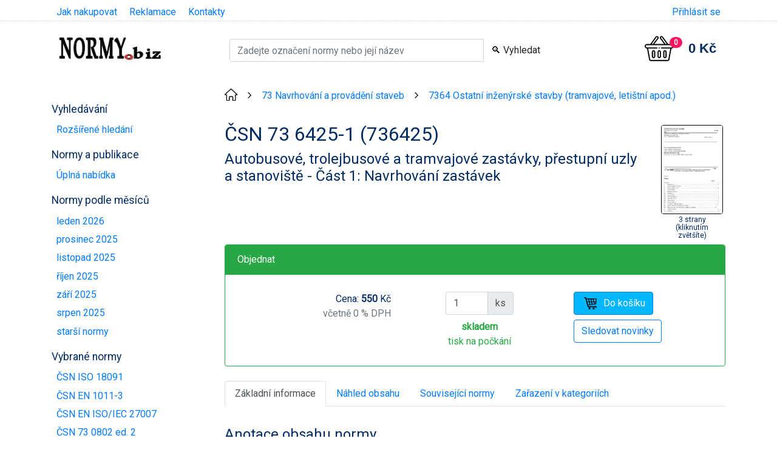

--- FILE ---
content_type: text/html; charset=utf-8
request_url: https://shop.normy.biz/detail/77564
body_size: 6231
content:
<!DOCTYPE html>
<html lang='cs'>
<head>
	<meta charset="utf-8">
	<meta http-equiv="Content-Language" content="cs">
	<meta name="author" content="all: Jiří Hrazdil; jirka@hrazdil.cz">
	<title>ČSN 73 6425-1 (736425) - Autobusové, trolejbusové a tramvajové zastávky, přestupní uzly a stanoviště - Část 1: Navrhování zastávek - květen 2007 - Technické normy - Ing. Jiří Hrazdil</title>
	<link href="https://fonts.googleapis.com/css?family=Roboto&amp;display=swap" rel="stylesheet">
	<meta name="viewport" content="width=device-width, initial-scale=1.0">
	<link rel="stylesheet" href="/css/mainCss.f65295e817a4b4a59db4.css">
	<script src="/asset/main.13019d7b184b5c47d786.js"></script>


	<meta property="og:title" content="ČSN 73 6425-1"/>
	<meta property="og:type" content="product"/>
	<meta property="og:url" content="https://shop.normy.biz/detail/77564"/>
	<meta property="og:description" content="Autobusové, trolejbusové a tramvajové zastávky, přestupní uzly a stanoviště - Část 1: Navrhování zastávek"/>
	<meta property="product:price:amount" content="550.00"/>
	<meta property="product:price:currency" content="CZK"/>

	<meta name="google-site-verification" content="-6SPME3KfF_bEVcd8MEGSdkxzHnboMann9jFsGZ4W0k"/>

</head>

<body>
<div class="container scroll_to_top  productDetail" id="top">
	<header> <!-- zastreseni loga a vyhledavani -->
		<div class="d-flex justify-content-end justify-content-sm-between mt-2 mb-4 px-2">
			<ul class="d-none d-sm-block top-menu">
				<li><a href="/homepage/jak-nakupovat">Jak nakupovat</a></li>
				<li><a href="/homepage/reklamace">Reklamace</a></li>
				<li><a href="/homepage/kontakty">Kontakty</a></li>
			</ul>
			<div class="user">
				<a href="/prihlasit">Přihlásit se</a>
			</div>
		</div>
		<div class="d-flex justify-content-between flex-wrap">
			<div id="logo" class="col-12 col-md-3 px-2 text-left">
				<a href="/"><img src="/images/logo.png" alt="Ing. Jiří Hrazdil - Technické normy - logo" width="174" height="44"></a>

			</div>
			<div class="col-12 col-md-6 pt-2">
	<form action="/detail/77564" method="post" id="frm-basicSearchForm-form">
		<div class="input-group">
			<input type="search" name="find" size="16" placeholder="Zadejte označení normy nebo její název" id="frm-basicSearchForm-form-find" required data-nette-rules='[{"op":":filled","msg":"Zadejte hledaný výraz"}]' class="form-control">
			<div class="input-group-append">
				<input type="submit" name="send" value="🔍 Vyhledat" class="btn">
			</div>
		</div>
	<input type="hidden" name="_do" value="basicSearchForm-form-submit"></form>

			</div>
			<div class="col-12 col-md-3 d-flex">
				<div class="px-2 py-2 p-md-0 ml-auto">
					<div id="snippet--basketContent" class="cart_info empty">
						<a href="/kosik" rel='nofollow' class="d-flex align-items-center">
							<div class="icon position-relative"><img src="https://shop.normy.biz/images/shopping-basket.svg" alt="Nákupní košík">
								<div class="count badge badge-pill badge-danger position-absolute">0</div>
							</div>
							<div class="total_price d-none d-md-block ml-4">0&nbsp;Kč</div>
						</a>
					</div>
				</div>
			</div>
		</div>
	</header>
	<div class="row">
			<div class="col-12 col-md-3"> <!-- navigace -->
	<div class="menu_toggle d-block d-md-none" data-selector="#mainMenu">
		<span class="menu_toggle_title text-uppercase d-inline-block">Menu</span>
		<button class="hamburger hamburger--spin" type="button">
							<span class="hamburger-box">
								<span class="hamburger-inner"></span>
							</span>
		</button>
	</div>
	<nav id="mainMenu" class="mainMenu mt-0 mt-md-5 d-none d-md-block">
			<h3>Vyhledávání</h3>
			<ul>
				<li><a class="" href="/search/">Rozšířené hledání</a></li>
			</ul>
			<h3>Normy a publikace</h3>
			<ul>
				<li><a class="" href="/produkty">Úplná nabídka</a></li>
			</ul>
			<h3>Normy podle měsíců</h3>
			<ul>
				<li><a class="" href="/mesic/202601">leden 2026</a></li>
				<li><a class="" href="/mesic/202512">prosinec 2025</a></li>
				<li><a class="" href="/mesic/202511">listopad 2025</a></li>
				<li><a class="" href="/mesic/202510">říjen 2025</a></li>
				<li><a class="" href="/mesic/202509">září 2025</a></li>
				<li><a class="" href="/mesic/202508">srpen 2025</a></li>
				<li><a class="" href="/mesic/older">starší normy</a></li>
			</ul>
			<h3>Vybrané normy</h3>
			<ul>
				<li><a class="productLink" title="Systémy managementu kvality - Směrnice pro aplikování ISO 9001 v místní samosprávě" data-name="ČSN ISO 18091" data-id="510905" data-price="945" data-brand="ÚNMZ" data-category="ČSN" data-position="1" data-list="Menu" href="/detail/510905">ČSN ISO 18091</a></li>
				<li><a class="productLink" title="Svařování - Doporučení pro svařování kovových materiálů - Část 3: Obloukové svařování korozivzdorných ocelí" data-name="ČSN EN 1011-3" data-id="510867" data-price="340" data-brand="ÚNMZ" data-category="ČSN" data-position="2" data-list="Menu" href="/detail/510867">ČSN EN 1011-3</a></li>
				<li><a class="productLink" title="Bezpečnost informací, kybernetická bezpečnost a ochrana soukromí - Směrnice pro audit systémů řízení bezpečnosti informací" data-name="ČSN EN ISO/IEC 27007" data-id="511168" data-price="440" data-brand="ÚNMZ" data-category="ČSN" data-position="3" data-list="Menu" href="/detail/511168">ČSN EN ISO/IEC 27007</a></li>
				<li><a class="productLink" title="Požární bezpečnost staveb - Nevýrobní objekty" data-name="ČSN 73 0802 ed. 2" data-id="510825" data-price="945" data-brand="ÚNMZ" data-category="ČSN" data-position="4" data-list="Menu" href="/detail/510825">ČSN 73 0802 ed. 2</a></li>
				<li><a class="productLink" title="Požární bezpečnost staveb - Výrobní objekty" data-name="ČSN 73 0804 ed. 2" data-id="510827" data-price="990" data-brand="ÚNMZ" data-category="ČSN" data-position="5" data-list="Menu" href="/detail/510827">ČSN 73 0804 ed. 2</a></li>
				<li><a class="productLink" title="Požární bezpečnost staveb - Shromažďovací prostory" data-name="ČSN 73 0831 ed. 2" data-id="511028" data-price="350" data-brand="ÚNMZ" data-category="ČSN" data-position="6" data-list="Menu" href="/detail/511028">ČSN 73 0831 ed. 2</a></li>
				<li><a class="productLink" title="Navrhování střech - Část 1: Základní ustanovení" data-name="ČSN 73 1901-1" data-id="500663" data-price="350" data-brand="ÚNMZ" data-category="ČSN" data-position="7" data-list="Menu" href="/detail/500663">ČSN 73 1901-1</a></li>
				<li><a class="productLink" title="Navrhování střech - Část 2: Střechy se skládanou střešní krytinou" data-name="ČSN 73 1901-2" data-id="511067" data-price="340" data-brand="ÚNMZ" data-category="ČSN" data-position="8" data-list="Menu" href="/detail/511067">ČSN 73 1901-2</a></li>
				<li><a class="productLink" title="Navrhování střech - Část 3: Střechy s povlakovými hydroizolacemi" data-name="ČSN 73 1901-3" data-id="503438" data-price="340" data-brand="ÚNMZ" data-category="ČSN" data-position="9" data-list="Menu" href="/detail/503438">ČSN 73 1901-3</a></li>
				<li><a class="productLink" title="Hygienická zařízení a šatny" data-name="ČSN 73 4108" data-id="510908" data-price="440" data-brand="ÚNMZ" data-category="ČSN" data-position="10" data-list="Menu" href="/detail/510908">ČSN 73 4108</a></li>
				<li><a class="productLink" title="Prostorové uspořádání vedení technického vybavení" data-name="ČSN 73 6005" data-id="511190" data-price="350" data-brand="ÚNMZ" data-category="ČSN" data-position="11" data-list="Menu" href="/detail/511190">ČSN 73 6005</a></li>
			</ul>
			<h3>Normy podle oborů</h3>
			<ul>
				<li><a class="" href="/kategorie/zelena">Zelená úsporám (normy)</a></li>
				<li><a class="" href="/kategorie/jakost">Jakost</a></li>
				<li><a class="" href="/kategorie/staveb">Stavební normy</a></li>
				<li><a class="" href="/kategorie/hasic">Požární normy</a></li>
				<li><a class="" href="/kategorie/elektro">Elektro normy</a></li>
				<li><a class="" href="/kategorie/inel">Elektrotechnické publikace</a></li>
				<li><a class="" href="/kategorie/topeni">Vytápění</a></li>
				<li><a class="" href="/kategorie/vodovody">Vodovody a kanalizace</a></li>
				<li><a class="" href="/kategorie/tnv">TNV a TNO</a></li>
				<li><a class="" href="/kategorie/csni">Publikace ČSNI</a></li>
				<li><a class="" href="/kategorie/tni">TNI</a></li>
				<li><a class="" href="/kategorie/eurokody">Eurokódy</a></li>
				<li><a class="" href="/kategorie/eurocode">Eurocodes - National Annexes</a></li>
			</ul>
			<h3>Publikace a průkazy</h3>
			<ul>
				<li><a class="" href="/kategorie/prukazy">Průkazy a deníky</a></li>
				<li><a class="" href="/kategorie/tabulky">Tabulky a další publikace</a></li>
				<li><a class="" href="/kategorie/seztisk">Tištěný seznam norem</a></li>
				<li><a class="" href="/ics">Klasifikace ICS</a></li>
			</ul>
	</nav>
			</div>

		<div class="col-12 col-md-9"> <!-- obsah -->
			<div class="mt-4">

	<div class="breadcrumbs">
		<div class="breadcrumbs__breadcrumb">
			<a href="/"><img src="https://shop.normy.biz/images/home.svg" alt="Homepage"></a>
		</div>
		<span class="breadcrumbs__separator">&gt;</span>
		<div class="breadcrumbs__breadcrumb">
			<a href="/trida/trida/?cislo=73">73 Navrhování a provádění staveb</a>
		</div>
		<span class="breadcrumbs__separator">&gt;</span>
		<div class="breadcrumbs__breadcrumb">
			<a href="/trida/7364">7364 Ostatní inženýrské stavby (tramvajové, letištní apod.)</a>
		</div>

	</div>
	<div class="product-detail">
		<div class="d-flex justify-content-between">
			<div>	<h1 id='productName'>ČSN 73 6425-1 (736425)
	</h1>
	<h2 class='nazevNormy'>Autobusové, trolejbusové a tramvajové zastávky, přestupní uzly a stanoviště - Část 1: Navrhování zastávek</h2>
</div>
			<div>		<div class="float-right mt-1 ml-4 mr-1 text-center position-relative thumbnail_wrapper">
			<a href="https://img.normy.biz/img/775/77564_p1.png"
				onclick='lightbox.loadAndOpen(); return false' rel='lightbox' title="ČSN 73 6425-1 Autobusové, trolejbusové a tramvajové zastávky, přestupní uzly a stanoviště - Část 1: Navrhování zastávek" data-width="835" data-height="1269">
				<img src="https://img.normy.biz/tn/775/tn_77564_p1.png" class="thumbnail" alt="ČSN 73 6425-1 Autobusové, trolejbusové a tramvajové zastávky, přestupní uzly a stanoviště - Část 1: Navrhování zastávek"></a>
			<div class="d-none">
				<a href="https://img.normy.biz/img/775/77564_p2.png"
					rel='lightbox' data-width="835" data-height="1269" title="ČSN 73 6425-1 Autobusové, trolejbusové a tramvajové zastávky, přestupní uzly a stanoviště - Část 1: Navrhování zastávek"></a>

				<a href="https://img.normy.biz/img/775/77564_p3.png"
					rel='lightbox' data-width="835" data-height="1269" title="ČSN 73 6425-1 Autobusové, trolejbusové a tramvajové zastávky, přestupní uzly a stanoviště - Část 1: Navrhování zastávek"></a>
			</div>
			<div class="image_description">3 strany<br>
				(kliknutím zvětšíte)
			</div>
		</div>
</div>
		</div>


	<form action="/detail/77564" method="post" class="ajax" id="frm-addItemForm-form">
		<div class="card border-success mb-4">
			<div class="card-header border-success text-white bg-success">Objednat</div>
			<div class="card-body">
					<div class="d-flex flex-wrap flex-row">
						<div class="col-12 col-sm-6 col-md-4 p-2 text-left text-md-right"><span>Cena:&nbsp;<span id="selectedPrice" class="font-weight-bold">550</span>&nbsp;Kč</span><br><span class="text-muted">včetně 0 % DPH</span></div>
						<div class="col-12 col-sm-6 col-md-4 p-2 pl-2 pl-md-4">
							<div class="item_count_wrapper mx-0 ml-sm-auto mx-md-auto d-flex flex-wrap justify-content-center">
								<div class="input-group"><input type="number" name="kusu" min="1" id="frm-addItemForm-form-kusu" required data-nette-rules='[{"op":":filled","msg":"Zadejte prosím počet kusů"},{"op":":min","msg":"Vyberte alespoň jeden kus","arg":1}]' value="1" class="form-control">
									<div class="input-group-append"><span class="input-group-text">ks</span></div>
								</div>
								<div class="text-success mt-2">
									<strong>skladem</strong><br>tisk na počkání</div>
							</div>
						</div>
						<div class="col-12 text-left text-sm-right text-md-left justify-content-end col-md-4 p-2"><input type="submit" name="send" value="Do košíku" class="ml-0 ml-md-4 btn btn-primary add-to-cart-button">		<div>
			<input type="submit" name="track" value="Sledovat novinky" class="ml-0 ml-md-4 mt-2 btn btn-outline-primary">
		</div>
</div>
					</div>

			</div>
		</div>
	<input type="hidden" name="katalog" value="77564"><input type="hidden" name="_do" value="addItemForm-form-submit"></form>






		<ul class="nav nav-tabs" id="myTab" role="tablist">
			<li class="nav-item">
				<a class="nav-link active" id="zakladni-informace-tab" data-toggle="tab" href="#zakladni-informace" role="tab" aria-controls="zakladni-informace" aria-selected="true">Základní informace</a>
			</li>
			<li class="nav-item">
				<a class="nav-link" id="nahled-tab" data-toggle="tab" href="#nahled" role="tab" aria-controls="nahled" aria-selected="false">Náhled obsahu</a>
			</li>
			<li class="nav-item">
				<a class="nav-link" id="souvisejici-normy-tab" data-toggle="tab" href="#souvisejici-normy" role="tab" aria-controls="souvisejici-normy" aria-selected="false">Související normy</a>
			</li>
			<li class="nav-item">
				<a class="nav-link" id="kategorie-tab" data-toggle="tab" href="#kategorie" role="tab" aria-controls="kategorie" aria-selected="false">Zařazení v kategoriích</a>
			</li>
		</ul>
		<div class="tab-content" id="myTabContent">
			<div class="tab-pane fade show active" id="zakladni-informace" role="tabpanel" aria-labelledby="zakladni-informace-tab">
		<h2>Anotace obsahu normy</h2>
		<p>V části 1 norma definuje podmínky umisťování zastávek autobusové, trolejbusové a tramvajové dopravy, jejich technické uspořádání, označení a vybavení. Dále jsou v ní charakterizovány podmínky provozu pěší a cyklistické dopravy v blízkosti zastávek a řešení zastávek pro osoby s omezenou schopností pohybu a orientace.<br>  Tato norma bude obsahovat ještě samostatnou část 2: Přestupní uzly a stanoviště.</p>
	<table class='table'>
		<tr>
			<th>Označení</th>
			<td>ČSN 73 6425-1 (736425)</td>
		</tr>
		<tr>
			<th>Katalogové číslo</th>
			<td><span id='productId'>77564</span></td>
		</tr>
		<tr>
			<th>Cena</th>
			<td>550&nbsp;Kč<span class='d-none' id='productPrice'>550</span></td>
		</tr>
		<tr>
			<th>Datum schválení</th>
			<td>1. 5. 2007</td>
		</tr>
		<tr>
			<th>Datum účinnosti</th>
			<td>1. 6. 2007</td>
		</tr>
		<tr>
			<th>Jazyk</th>
			<td>čeština
					
					
			</td>
		</tr>
		<tr>
			<th>Počet stran</th>
			<td>52 stran formátu A4</td>
		</tr>
		<tr>
			<th>EAN kód</th>
			<td>8590963775647</td>
		</tr>
		<tr>
			<th>Tato norma nahradila</th>
			<td><span class='replaced'>
					<a href="/detail/18474">ČSN 73 6425</a> (736425) z prosince 1995</span></td>
		</tr>

		<tr>
			<th>Dostupnost</th>
			<td>
				<span class='font-weight-bold text-success'>skladem (tisk na počkání)</span>
			</td>
		</tr>
	</table>
			</div>
			<div class="tab-pane fade" id="nahled" role="tabpanel" aria-labelledby="nahled-tab">
	<iframe src='https://nahledy.normy.biz/n.php?i=77564' class='w-100' height='800'></iframe>
			</div>
			<div class="tab-pane fade" id="souvisejici-normy" role="tabpanel" aria-labelledby="souvisejici-normy-tab">
		<h3>S touto normou zákazníci nejvíce kupují</h3>
		<p>
			<a href="/detail/83787">ČSN 73 6425-2</a> (736425)
			<br>Autobusové, trolejbusové a tramvajové zastávky, přestupní uzly a stanoviště - Část 2: Přestupní uzly a stanoviště
		</p>
		<p>
			<a href="/detail/87599">ČSN 73 6056</a> (736056)
			<br>Odstavné a parkovací plochy silničních vozidel
		</p>
		<p>
			<a href="/detail/74506">ČSN 73 6110</a> (736110)
			<br>Projektování místních komunikací
		</p>
		<p>
			<a href="/detail/90469">ČSN 73 6102</a> (736102)
			<br>Projektování křižovatek na pozemních komunikacích
		</p>
		<h3>Další příbuzné normy</h3>

			<p><a href="/detail/83787">ČSN 73 6425-2</a> (736425)
				<br>Autobusové, trolejbusové a tramvajové zastávky, přestupní uzly a stanoviště - Část 2: Přestupní uzly a stanoviště
			</p>
		<h3>Označení této normy občas uvidíte zapsané:</h3>
		<ul>
			<li>ČSN 736425-1</li>
			<li>ČSN 73 64 25-1</li>
		</ul>
			</div>
			<div class="tab-pane fade" id="kategorie" role="tabpanel" aria-labelledby="kategorie-tab">
	<div class="groups">
		<h4>Třídy norem</h4>
			<a href="/trida/trida/?cislo=73" class="level0">73 NAVRHOVÁNÍ A PROVÁDĚNÍ STAVEB</a>
			<a href="/trida/7364" class="level1">7364 Ostatní inženýrské stavby (tramvajové, letištní apod.)</a>
	</div>
			</div>
		</div>


	</div>

	<div class="js-photoswipe"></div>
	<!-- Root element of PhotoSwipe. Must have class pswp. -->
	<div class="pswp" tabindex="-1" role="dialog" aria-hidden="true">

		<!-- Background of PhotoSwipe.
			 It's a separate element as animating opacity is faster than rgba(). -->
		<div class="pswp__bg"></div>

		<!-- Slides wrapper with overflow:hidden. -->
		<div class="pswp__scroll-wrap">

			<!-- Container that holds slides.
				PhotoSwipe keeps only 3 of them in the DOM to save memory.
				Don't modify these 3 pswp__item elements, data is added later on. -->
			<div class="pswp__container">
				<div class="pswp__item"></div>
				<div class="pswp__item"></div>
				<div class="pswp__item"></div>
			</div>

			<!-- Default (PhotoSwipeUI_Default) interface on top of sliding area. Can be changed. -->
			<div class="pswp__ui pswp__ui--hidden">
				<div class="pswp__top-bar">
					<!-- Controls are self-explanatory. Order can be changed. -->
					<div class="pswp__counter"></div>
					<button class="pswp__button pswp__button--close" title="Close (Esc)"></button>
					<button class="pswp__button pswp__button--share" title="Share"></button>
					<button class="pswp__button pswp__button--fs" title="Toggle fullscreen"></button>
					<button class="pswp__button pswp__button--zoom" title="Zoom in/out"></button>

					<!-- element will get class pswp__preloader--active when preloader is running -->
					<div class="pswp__preloader">
						<div class="pswp__preloader__icn">
							<div class="pswp__preloader__cut">
								<div class="pswp__preloader__donut"></div>
							</div>
						</div>
					</div>
				</div>

				<div class="pswp__share-modal pswp__share-modal--hidden pswp__single-tap">
					<div class="pswp__share-tooltip"></div>
				</div>

				<button class="pswp__button pswp__button--arrow--left" title="Previous (arrow left)">
				</button>

				<button class="pswp__button pswp__button--arrow--right" title="Next (arrow right)">
				</button>

				<div class="pswp__caption">
					<div class="pswp__caption__center"></div>
				</div>
			</div>
		</div>
	</div>
	<script type="application/ld+json">
		{
			"@context": "http://schema.org",
			"@type": "Product",
			"url": "https://shop.normy.biz/detail/77564",
			"name": "ČSN 73 6425-1",
			"brand": {
				"@type": "Organization",
				"name": "ÚNMZ"
			},
			
			"gtin13": "8590963775647",
			"offers": {
				"@type": "Offer",
				"priceCurrency": "CZK",
				"price": 550,
				"itemCondition": "http://schema.org/NewCondition",
				"availability": "http://schema.org/InStock"
			}
		}
	</script>

<div class="js-popup-after-success d-none">foo</div>

<div id="snippet--addCartPopup">
</div>
			</div>
		</div> <!-- end content -->
		<footer class="alert alert-primary mt-4 w-100">
			<div class="row">
				<div class="col-12 col-md">
					<h3>Kontakty</h3>
					<ul>
						<li>telefon <a href="tel:+420736168972">736 168 972</a>, 603 320 965</li>
						<li><a href="mailto:info@normybiz.cz">info&#64;normybiz.cz</a></li>
					</ul>
				</div>
				<div class="col-12 col-md">
					<h3>Osobní odběr</h3>
					<ul>
						<li>Vranovská 20, Brno-Zábrdovice<br><a href="https://mapy.cz/s/3veWz">zobrazit na mapě</a><br>termín vyzvednutí <strong>po předchozí domluvě</strong> možný od pondělí do čtvrtka 8:00 - 14:00</li>
					</ul>
				</div>
				<div class="col-12 col-md">
					<h3>Firma</h3>
					<ul>
						<li><a href="/homepage/podminky">Obchodní podmínky</a></li>
						<li><a href="/homepage/osobni-udaje">Informace o zpracování osobních údajů</a></li>
						<li><a href="/homepage/cookies">Zásady souborů cookies</a></li>
						<li><a href="/kontaktujte-nas">Kontaktujte nás</a></li>
					</ul>
				</div>
			</div>

			<div class="w-100">
				&nbsp;&copy; 2003 - 2026 Ing. Jiří Hrazdil - Technické normy
			</div>
		</footer>
	</div> <!-- end container -->
	<div class="scrollToTop"><span></span></div>
</div>

<script type="application/ld+json">
	{
		"@context": "http://schema.org",
		"@type": "LocalBusiness",
		"address": {
			"@type": "PostalAddress",
			"addressCountry": "CZ",
			"addressLocality": "Brno",
			"streetAddress": "Vranovská 20"
		},
		"name": "Ing. Jiří Hrazdil - Technické normy",
		"description": "Prodejna technických norem",
		"telephone": "+420736168972",
		"image": "https://shop.normy.biz/images/logo.png"
	}
</script>


</body>
</html>


--- FILE ---
content_type: text/html; charset=utf-8
request_url: https://nahledy.normy.biz/n.php?i=77564
body_size: 11596
content:
<!doctype html>
<html>
<head>
	<meta http-equiv="content-type" content="text/html; charset=utf-8">
	<meta name='description' content='ČSN 73 6425-1 (736425) - Autobusové, trolejbusové a tramvajové zastávky, přestupní uzly a stanoviště - Část 1: Navrhování zastávek'>
	<link rel='stylesheet' type='text/css' href='/styly/style-links.css'>
	<link rel='stylesheet' type='text/css' href='/styly/styl2.css'>
	<title>ČSN 73 6425-1 (736425) - Náhled normy</title>
</head>
<body>
	
	<p class='cni'>Zdroj: <a href='http://www.cni.cz/'>www.cni.cz</a></p>

	<style>
<!--
/* Font Definitions */
/* Style Definitions */
p.MsoNormal, li.MsoNormal, div.MsoNormal
{mso-style-parent:"";
margin:0cm;
	color:black;
	mso-pagination:none;
margin-bottom:.0001pt;
mso-pagination:widow-orphan;
font-size:10.0pt;
font-family:Arial;
mso-fareast-font-family:"Times New Roman";
mso-bidi-font-family:"Times New Roman";}
h1
{mso-style-parent:"Nadpis kapitoly";
mso-style-next:"Text normy";
margin-top:12.0pt;
margin-right:0cm;
margin-bottom:9.0pt;
margin-left:0cm;
mso-pagination:widow-orphan lines-together;
page-break-after:avoid;
mso-outline-level:1;
mso-hyphenate:none;
font-size:12.0pt;
mso-bidi-font-size:10.0pt;
font-family:Arial;
mso-bidi-font-family:"Times New Roman";
mso-font-kerning:0pt;
font-weight:bold;
mso-bidi-font-weight:normal;}
h2
{mso-style-parent:"Nadpis článku";
mso-style-next:"Text normy";
margin-top:6.0pt;
margin-right:0cm;
margin-bottom:6.0pt;
margin-left:0cm;
mso-pagination:widow-orphan lines-together;
page-break-after:avoid;
mso-outline-level:2;
mso-hyphenate:none;
font-size:10.0pt;
font-family:Arial;
mso-bidi-font-family:"Times New Roman";
font-weight:bold;
mso-bidi-font-weight:normal;}
h3
{mso-style-parent:"Nadpis článku";
mso-style-next:"Text normy";
margin-top:6.0pt;
margin-right:0cm;
margin-bottom:6.0pt;
margin-left:0cm;
mso-pagination:widow-orphan lines-together;
page-break-after:avoid;
mso-outline-level:3;
mso-hyphenate:none;
font-size:10.0pt;
font-family:Arial;
mso-bidi-font-family:"Times New Roman";
font-weight:bold;
mso-bidi-font-weight:normal;}
h4
{mso-style-parent:"Nadpis článku";
mso-style-next:"Text normy";
margin-top:6.0pt;
margin-right:0cm;
margin-bottom:6.0pt;
margin-left:0cm;
mso-pagination:widow-orphan lines-together;
page-break-after:avoid;
mso-outline-level:4;
mso-hyphenate:none;
font-size:10.0pt;
font-family:Arial;
mso-bidi-font-family:"Times New Roman";
font-weight:bold;
mso-bidi-font-weight:normal;}
h5
{mso-style-parent:"Nadpis článku";
mso-style-next:"Text normy";
margin-top:6.0pt;
margin-right:0cm;
margin-bottom:6.0pt;
margin-left:0cm;
mso-pagination:widow-orphan lines-together;
page-break-after:avoid;
mso-outline-level:5;
mso-hyphenate:none;
font-size:10.0pt;
font-family:Arial;
mso-bidi-font-family:"Times New Roman";
font-weight:bold;
mso-bidi-font-weight:normal;}
h6
{mso-style-parent:"Nadpis článku";
mso-style-next:"Text normy";
margin-top:6.0pt;
margin-right:0cm;
margin-bottom:6.0pt;
margin-left:0cm;
mso-pagination:widow-orphan lines-together;
page-break-after:avoid;
mso-outline-level:6;
mso-hyphenate:none;
font-size:10.0pt;
font-family:Arial;
mso-bidi-font-family:"Times New Roman";
font-weight:bold;
mso-bidi-font-weight:normal;}
p.MsoHeading7, li.MsoHeading7, div.MsoHeading7
{mso-style-parent:"Nadpis článku";
mso-style-next:"Text normy";
margin-top:6.0pt;
margin-right:0cm;
margin-bottom:6.0pt;
margin-left:0cm;
mso-pagination:widow-orphan lines-together;
page-break-after:avoid;
mso-outline-level:7;
mso-hyphenate:none;
font-size:10.0pt;
font-family:Arial;
mso-fareast-font-family:"Times New Roman";
mso-bidi-font-family:"Times New Roman";
font-weight:bold;
mso-bidi-font-weight:normal;}
p.MsoHeading8, li.MsoHeading8, div.MsoHeading8
{mso-style-parent:"Nadpis článku";
mso-style-next:"Text normy";
margin-top:6.0pt;
margin-right:0cm;
margin-bottom:6.0pt;
margin-left:0cm;
mso-pagination:widow-orphan lines-together;
page-break-after:avoid;
mso-outline-level:8;
mso-hyphenate:none;
font-size:10.0pt;
font-family:Arial;
mso-fareast-font-family:"Times New Roman";
mso-bidi-font-family:"Times New Roman";
font-weight:bold;
mso-bidi-font-weight:normal;}
p.MsoHeading9, li.MsoHeading9, div.MsoHeading9
{mso-style-parent:"Nadpis článku";
mso-style-next:"Text normy";
margin-top:6.0pt;
margin-right:0cm;
margin-bottom:6.0pt;
margin-left:0cm;
mso-pagination:widow-orphan lines-together;
page-break-after:avoid;
mso-outline-level:9;
mso-hyphenate:none;
font-size:10.0pt;
font-family:Arial;
mso-fareast-font-family:"Times New Roman";
mso-bidi-font-family:"Times New Roman";
font-weight:bold;
mso-bidi-font-weight:normal;}
p.MsoIndex1, li.MsoIndex1, div.MsoIndex1
{mso-style-parent:"Text normy";
mso-style-next:"Text normy";
margin-top:0cm;
margin-right:0cm;
margin-bottom:3.0pt;
margin-left:9.9pt;
text-indent:-9.9pt;
mso-pagination:widow-orphan;
tab-stops:right 467.8pt;
font-size:9.0pt;
mso-bidi-font-size:10.0pt;
font-family:Arial;
mso-fareast-font-family:"Times New Roman";
mso-bidi-font-family:"Times New Roman";}
p.MsoToc1, li.MsoToc1, div.MsoToc1
{mso-style-parent:"Text normy";
mso-style-next:"Text normy";
margin-top:0cm;
margin-right:0cm;
margin-bottom:6.0pt;
margin-left:1.0cm;
text-indent:-1.0cm;
mso-pagination:widow-orphan;
tab-stops:right dotted 459.2pt blank 467.75pt;
font-size:9.0pt;
mso-bidi-font-size:10.0pt;
font-family:Arial;
mso-fareast-font-family:"Times New Roman";
mso-bidi-font-family:"Times New Roman";}
p.MsoToc2, li.MsoToc2, div.MsoToc2
{mso-style-parent:"Obsah 1";
mso-style-next:"Text normy";
margin-top:0cm;
margin-right:0cm;
margin-bottom:6.0pt;
margin-left:1.0cm;
text-indent:-1.0cm;
mso-pagination:widow-orphan;
tab-stops:right dotted 459.2pt blank 467.75pt;
font-size:9.0pt;
mso-bidi-font-size:10.0pt;
font-family:Arial;
mso-fareast-font-family:"Times New Roman";
mso-bidi-font-family:"Times New Roman";}
p.MsoToc3, li.MsoToc3, div.MsoToc3
{mso-style-parent:"Obsah 1";
mso-style-next:"Text normy";
margin-top:0cm;
margin-right:0cm;
margin-bottom:6.0pt;
margin-left:1.0cm;
text-indent:-1.0cm;
mso-pagination:widow-orphan;
tab-stops:right dotted 459.2pt blank 467.75pt;
font-size:9.0pt;
mso-bidi-font-size:10.0pt;
font-family:Arial;
mso-fareast-font-family:"Times New Roman";
mso-bidi-font-family:"Times New Roman";}
p.MsoToc4, li.MsoToc4, div.MsoToc4
{mso-style-parent:"Obsah 1";
mso-style-next:"Text normy";
margin-top:0cm;
margin-right:0cm;
margin-bottom:6.0pt;
margin-left:1.0cm;
text-indent:-1.0cm;
mso-pagination:widow-orphan;
tab-stops:right dotted 459.2pt blank 467.75pt;
font-size:9.0pt;
mso-bidi-font-size:10.0pt;
font-family:Arial;
mso-fareast-font-family:"Times New Roman";
mso-bidi-font-family:"Times New Roman";}
p.MsoToc5, li.MsoToc5, div.MsoToc5
{mso-style-parent:"Obsah 1";
mso-style-next:"Text normy";
margin-top:0cm;
margin-right:0cm;
margin-bottom:6.0pt;
margin-left:1.0cm;
text-indent:-1.0cm;
mso-pagination:widow-orphan;
tab-stops:right dotted 459.2pt blank 467.75pt;
font-size:9.0pt;
mso-bidi-font-size:10.0pt;
font-family:Arial;
mso-fareast-font-family:"Times New Roman";
mso-bidi-font-family:"Times New Roman";}
p.MsoToc6, li.MsoToc6, div.MsoToc6
{mso-style-parent:"Obsah 1";
mso-style-next:"Text normy";
margin-top:0cm;
margin-right:0cm;
margin-bottom:6.0pt;
margin-left:1.0cm;
text-indent:-1.0cm;
mso-pagination:widow-orphan;
tab-stops:right dotted 459.2pt blank 467.75pt;
font-size:9.0pt;
mso-bidi-font-size:10.0pt;
font-family:Arial;
mso-fareast-font-family:"Times New Roman";
mso-bidi-font-family:"Times New Roman";}
p.MsoToc7, li.MsoToc7, div.MsoToc7
{mso-style-parent:"Obsah 1";
mso-style-next:"Text normy";
margin-top:0cm;
margin-right:0cm;
margin-bottom:6.0pt;
margin-left:1.0cm;
text-indent:-1.0cm;
mso-pagination:widow-orphan;
tab-stops:right dotted 459.2pt blank 467.75pt;
font-size:9.0pt;
mso-bidi-font-size:10.0pt;
font-family:Arial;
mso-fareast-font-family:"Times New Roman";
mso-bidi-font-family:"Times New Roman";}
p.MsoToc8, li.MsoToc8, div.MsoToc8
{mso-style-parent:"Obsah 1";
mso-style-next:"Text normy";
margin-top:0cm;
margin-right:0cm;
margin-bottom:6.0pt;
margin-left:1.0cm;
text-indent:-1.0cm;
mso-pagination:widow-orphan;
tab-stops:right dotted 459.2pt blank 467.75pt;
font-size:9.0pt;
mso-bidi-font-size:10.0pt;
font-family:Arial;
mso-fareast-font-family:"Times New Roman";
mso-bidi-font-family:"Times New Roman";}
p.MsoToc9, li.MsoToc9, div.MsoToc9
{mso-style-next:Normální;
margin-top:0cm;
margin-right:0cm;
margin-bottom:0cm;
margin-left:80.0pt;
margin-bottom:.0001pt;
mso-pagination:widow-orphan;
font-size:10.0pt;
font-family:Arial;
mso-fareast-font-family:"Times New Roman";
mso-bidi-font-family:"Times New Roman";}
p.MsoNormalIndent, li.MsoNormalIndent, div.MsoNormalIndent
{margin-top:0cm;
margin-right:0cm;
margin-bottom:0cm;
margin-left:35.4pt;
margin-bottom:.0001pt;
mso-pagination:widow-orphan;
font-size:10.0pt;
font-family:Arial;
mso-fareast-font-family:"Times New Roman";
mso-bidi-font-family:"Times New Roman";}
p.MsoFootnoteText, li.MsoFootnoteText, div.MsoFootnoteText
{mso-style-parent:Poznámka;
margin-top:3.0pt;
margin-right:0cm;
margin-bottom:0cm;
margin-left:0cm;
margin-bottom:.0001pt;
text-align:justify;
mso-pagination:widow-orphan;
font-size:9.0pt;
mso-bidi-font-size:10.0pt;
font-family:Arial;
mso-fareast-font-family:"Times New Roman";
mso-bidi-font-family:"Times New Roman";}
p.MsoCommentText, li.MsoCommentText, div.MsoCommentText
{margin:0cm;
margin-bottom:.0001pt;
mso-pagination:widow-orphan;
font-size:10.0pt;
font-family:Arial;
mso-fareast-font-family:"Times New Roman";
mso-bidi-font-family:"Times New Roman";}
p.MsoHeader, li.MsoHeader, div.MsoHeader
{mso-style-parent:"Text normy";
margin-top:0cm;
margin-right:0cm;
margin-bottom:6.0pt;
margin-left:0cm;
text-align:justify;
mso-pagination:widow-orphan;
font-size:9.0pt;
mso-bidi-font-size:10.0pt;
font-family:Arial;
mso-fareast-font-family:"Times New Roman";
mso-bidi-font-family:"Times New Roman";}
p.MsoFooter, li.MsoFooter, div.MsoFooter
{mso-style-parent:"Text normy";
margin-top:0cm;
margin-right:0cm;
margin-bottom:6.0pt;
margin-left:0cm;
text-align:center;
mso-pagination:widow-orphan;
font-size:9.0pt;
mso-bidi-font-size:10.0pt;
font-family:Arial;
mso-fareast-font-family:"Times New Roman";
mso-bidi-font-family:"Times New Roman";}
p.MsoIndexHeading, li.MsoIndexHeading, div.MsoIndexHeading
{mso-style-parent:"Text normy";
mso-style-next:"Rejstřík 1";
margin-top:6.0pt;
margin-right:0cm;
margin-bottom:3.0pt;
margin-left:0cm;
mso-pagination:widow-orphan;
font-size:9.0pt;
mso-bidi-font-size:10.0pt;
font-family:Arial;
mso-fareast-font-family:"Times New Roman";
mso-bidi-font-family:"Times New Roman";
font-weight:bold;
mso-bidi-font-weight:normal;}
p.MsoCaption, li.MsoCaption, div.MsoCaption
{mso-style-next:Normální;
margin-top:6.0pt;
margin-right:0cm;
margin-bottom:6.0pt;
margin-left:0cm;
mso-pagination:widow-orphan;
font-size:10.0pt;
font-family:Arial;
mso-fareast-font-family:"Times New Roman";
mso-bidi-font-family:"Times New Roman";
font-weight:bold;
mso-bidi-font-weight:normal;}
p.MsoTof, li.MsoTof, div.MsoTof
{mso-style-next:Normální;
margin-top:0cm;
margin-right:0cm;
margin-bottom:0cm;
margin-left:20.0pt;
margin-bottom:.0001pt;
text-indent:-20.0pt;
mso-pagination:widow-orphan;
font-size:10.0pt;
font-family:Arial;
mso-fareast-font-family:"Times New Roman";
mso-bidi-font-family:"Times New Roman";}
p.MsoEnvelopeAddress, li.MsoEnvelopeAddress, div.MsoEnvelopeAddress
{margin-top:0cm;
margin-right:0cm;
margin-bottom:0cm;
margin-left:144.0pt;
margin-bottom:.0001pt;
mso-pagination:widow-orphan;
mso-element:frame;
mso-element-frame-width:396.0pt;
mso-element-frame-height:99.0pt;
mso-element-frame-hspace:7.05pt;
mso-element-wrap:auto;
mso-element-anchor-horizontal:page;
mso-element-left:center;
mso-element-top:bottom;
mso-height-rule:exactly;
font-size:12.0pt;
font-family:Arial;
mso-fareast-font-family:"Times New Roman";}
p.MsoEnvelopeReturn, li.MsoEnvelopeReturn, div.MsoEnvelopeReturn
{margin:0cm;
margin-bottom:.0001pt;
mso-pagination:widow-orphan;
font-size:10.0pt;
font-family:Arial;
mso-fareast-font-family:"Times New Roman";
mso-bidi-font-family:"Times New Roman";}
span.MsoFootnoteReference
{vertical-align:super;}
span.MsoCommentReference
{mso-ansi-font-size:8.0pt;
mso-bidi-font-size:8.0pt;}
span.MsoPageNumber
{mso-ansi-font-size:9.0pt;
mso-ascii-font-family:Arial;
mso-hansi-font-family:Arial;}
span.MsoEndnoteReference
{vertical-align:super;}
p.MsoEndnoteText, li.MsoEndnoteText, div.MsoEndnoteText
{margin-top:6.0pt;
margin-right:0cm;
margin-bottom:0cm;
margin-left:0cm;
margin-bottom:.0001pt;
line-height:150%;
mso-pagination:widow-orphan;
font-size:10.0pt;
font-family:Arial;
mso-fareast-font-family:"Times New Roman";
mso-bidi-font-family:"Times New Roman";
font-style:italic;
mso-bidi-font-style:normal;}
p.MsoList, li.MsoList, div.MsoList
{margin-top:0cm;
margin-right:0cm;
margin-bottom:0cm;
margin-left:14.15pt;
margin-bottom:.0001pt;
text-indent:-14.15pt;
mso-pagination:widow-orphan;
font-size:10.0pt;
font-family:Arial;
mso-fareast-font-family:"Times New Roman";
mso-bidi-font-family:"Times New Roman";}
p.MsoListBullet, li.MsoListBullet, div.MsoListBullet
{margin-top:0cm;
margin-right:0cm;
margin-bottom:0cm;
margin-left:18.0pt;
margin-bottom:.0001pt;
text-indent:-18.0pt;
mso-pagination:widow-orphan;
mso-list:l8 level1 lfo12;
tab-stops:list 18.0pt;
font-size:10.0pt;
font-family:Arial;
mso-fareast-font-family:"Times New Roman";
mso-bidi-font-family:"Times New Roman";}
p.MsoListNumber, li.MsoListNumber, div.MsoListNumber
{mso-style-parent:"Text normy";
margin-top:0cm;
margin-right:0cm;
margin-bottom:6.0pt;
margin-left:14.2pt;
text-align:justify;
text-indent:-14.2pt;
mso-pagination:widow-orphan;
mso-list:l30 level1 lfo2;
font-size:10.0pt;
font-family:Arial;
mso-fareast-font-family:"Times New Roman";
mso-bidi-font-family:"Times New Roman";}
p.MsoList2, li.MsoList2, div.MsoList2
{margin-top:0cm;
margin-right:0cm;
margin-bottom:0cm;
margin-left:28.3pt;
margin-bottom:.0001pt;
text-indent:-14.15pt;
mso-pagination:widow-orphan;
font-size:10.0pt;
font-family:Arial;
mso-fareast-font-family:"Times New Roman";
mso-bidi-font-family:"Times New Roman";}
p.MsoList3, li.MsoList3, div.MsoList3
{margin-top:0cm;
margin-right:0cm;
margin-bottom:0cm;
margin-left:42.45pt;
margin-bottom:.0001pt;
text-indent:-14.15pt;
mso-pagination:widow-orphan;
font-size:10.0pt;
font-family:Arial;
mso-fareast-font-family:"Times New Roman";
mso-bidi-font-family:"Times New Roman";}
p.MsoList4, li.MsoList4, div.MsoList4
{margin-top:0cm;
margin-right:0cm;
margin-bottom:0cm;
margin-left:56.6pt;
margin-bottom:.0001pt;
text-indent:-14.15pt;
mso-pagination:widow-orphan;
font-size:10.0pt;
font-family:Arial;
mso-fareast-font-family:"Times New Roman";
mso-bidi-font-family:"Times New Roman";}
p.MsoList5, li.MsoList5, div.MsoList5
{margin-top:0cm;
margin-right:0cm;
margin-bottom:0cm;
margin-left:70.75pt;
margin-bottom:.0001pt;
text-indent:-14.15pt;
mso-pagination:widow-orphan;
font-size:10.0pt;
font-family:Arial;
mso-fareast-font-family:"Times New Roman";
mso-bidi-font-family:"Times New Roman";}
p.MsoListBullet2, li.MsoListBullet2, div.MsoListBullet2
{margin-top:0cm;
margin-right:0cm;
margin-bottom:0cm;
margin-left:32.15pt;
margin-bottom:.0001pt;
text-indent:-18.0pt;
mso-pagination:widow-orphan;
mso-list:l7 level1 lfo13;
tab-stops:list 32.15pt;
font-size:10.0pt;
font-family:Arial;
mso-fareast-font-family:"Times New Roman";
mso-bidi-font-family:"Times New Roman";}
p.MsoListBullet3, li.MsoListBullet3, div.MsoListBullet3
{margin-top:0cm;
margin-right:0cm;
margin-bottom:0cm;
margin-left:46.3pt;
margin-bottom:.0001pt;
text-indent:-18.0pt;
mso-pagination:widow-orphan;
mso-list:l6 level1 lfo14;
tab-stops:list 46.3pt;
font-size:10.0pt;
font-family:Arial;
mso-fareast-font-family:"Times New Roman";
mso-bidi-font-family:"Times New Roman";}
p.MsoListBullet4, li.MsoListBullet4, div.MsoListBullet4
{margin-top:0cm;
margin-right:0cm;
margin-bottom:0cm;
margin-left:60.45pt;
margin-bottom:.0001pt;
text-indent:-18.0pt;
mso-pagination:widow-orphan;
mso-list:l5 level1 lfo15;
tab-stops:list 60.45pt;
font-size:10.0pt;
font-family:Arial;
mso-fareast-font-family:"Times New Roman";
mso-bidi-font-family:"Times New Roman";}
p.MsoListBullet5, li.MsoListBullet5, div.MsoListBullet5
{margin-top:0cm;
margin-right:0cm;
margin-bottom:0cm;
margin-left:74.6pt;
margin-bottom:.0001pt;
text-indent:-18.0pt;
mso-pagination:widow-orphan;
mso-list:l4 level1 lfo16;
tab-stops:list 74.6pt;
font-size:10.0pt;
font-family:Arial;
mso-fareast-font-family:"Times New Roman";
mso-bidi-font-family:"Times New Roman";}
p.MsoListNumber2, li.MsoListNumber2, div.MsoListNumber2
{margin-top:0cm;
margin-right:0cm;
margin-bottom:0cm;
margin-left:32.15pt;
margin-bottom:.0001pt;
text-indent:-18.0pt;
mso-pagination:widow-orphan;
mso-list:l3 level1 lfo7;
tab-stops:list 32.15pt;
font-size:10.0pt;
font-family:Arial;
mso-fareast-font-family:"Times New Roman";
mso-bidi-font-family:"Times New Roman";}
p.MsoListNumber3, li.MsoListNumber3, div.MsoListNumber3
{margin-top:0cm;
margin-right:0cm;
margin-bottom:0cm;
margin-left:46.3pt;
margin-bottom:.0001pt;
text-indent:-18.0pt;
mso-pagination:widow-orphan;
mso-list:l2 level1 lfo8;
tab-stops:list 46.3pt;
font-size:10.0pt;
font-family:Arial;
mso-fareast-font-family:"Times New Roman";
mso-bidi-font-family:"Times New Roman";}
p.MsoListNumber4, li.MsoListNumber4, div.MsoListNumber4
{margin-top:0cm;
margin-right:0cm;
margin-bottom:0cm;
margin-left:60.45pt;
margin-bottom:.0001pt;
text-indent:-18.0pt;
mso-pagination:widow-orphan;
mso-list:l1 level1 lfo9;
tab-stops:list 60.45pt;
font-size:10.0pt;
font-family:Arial;
mso-fareast-font-family:"Times New Roman";
mso-bidi-font-family:"Times New Roman";}
p.MsoListNumber5, li.MsoListNumber5, div.MsoListNumber5
{margin-top:0cm;
margin-right:0cm;
margin-bottom:0cm;
margin-left:74.6pt;
margin-bottom:.0001pt;
text-indent:-18.0pt;
mso-pagination:widow-orphan;
mso-list:l0 level1 lfo10;
tab-stops:list 74.6pt;
font-size:10.0pt;
font-family:Arial;
mso-fareast-font-family:"Times New Roman";
mso-bidi-font-family:"Times New Roman";}
p.MsoClosing, li.MsoClosing, div.MsoClosing
{margin-top:0cm;
margin-right:0cm;
margin-bottom:0cm;
margin-left:212.6pt;
margin-bottom:.0001pt;
mso-pagination:widow-orphan;
font-size:10.0pt;
font-family:Arial;
mso-fareast-font-family:"Times New Roman";
mso-bidi-font-family:"Times New Roman";}
p.MsoSignature, li.MsoSignature, div.MsoSignature
{margin-top:0cm;
margin-right:0cm;
margin-bottom:0cm;
margin-left:212.6pt;
margin-bottom:.0001pt;
mso-pagination:widow-orphan;
font-size:10.0pt;
font-family:Arial;
mso-fareast-font-family:"Times New Roman";
mso-bidi-font-family:"Times New Roman";}
p.MsoBodyText, li.MsoBodyText, div.MsoBodyText
{margin-top:0cm;
margin-right:0cm;
margin-bottom:6.0pt;
margin-left:0cm;
mso-pagination:widow-orphan;
font-size:10.0pt;
font-family:Arial;
mso-fareast-font-family:"Times New Roman";
mso-bidi-font-family:"Times New Roman";}
p.MsoBodyTextIndent, li.MsoBodyTextIndent, div.MsoBodyTextIndent
{margin-top:0cm;
margin-right:0cm;
margin-bottom:6.0pt;
margin-left:14.15pt;
mso-pagination:widow-orphan;
font-size:10.0pt;
font-family:Arial;
mso-fareast-font-family:"Times New Roman";
mso-bidi-font-family:"Times New Roman";}
p.MsoListContinue, li.MsoListContinue, div.MsoListContinue
{margin-top:0cm;
margin-right:0cm;
margin-bottom:6.0pt;
margin-left:14.15pt;
mso-pagination:widow-orphan;
font-size:10.0pt;
font-family:Arial;
mso-fareast-font-family:"Times New Roman";
mso-bidi-font-family:"Times New Roman";}
p.MsoListContinue2, li.MsoListContinue2, div.MsoListContinue2
{margin-top:0cm;
margin-right:0cm;
margin-bottom:6.0pt;
margin-left:28.3pt;
mso-pagination:widow-orphan;
font-size:10.0pt;
font-family:Arial;
mso-fareast-font-family:"Times New Roman";
mso-bidi-font-family:"Times New Roman";}
p.MsoListContinue3, li.MsoListContinue3, div.MsoListContinue3
{margin-top:0cm;
margin-right:0cm;
margin-bottom:6.0pt;
margin-left:42.45pt;
mso-pagination:widow-orphan;
font-size:10.0pt;
font-family:Arial;
mso-fareast-font-family:"Times New Roman";
mso-bidi-font-family:"Times New Roman";}
p.MsoListContinue4, li.MsoListContinue4, div.MsoListContinue4
{margin-top:0cm;
margin-right:0cm;
margin-bottom:6.0pt;
margin-left:56.6pt;
mso-pagination:widow-orphan;
font-size:10.0pt;
font-family:Arial;
mso-fareast-font-family:"Times New Roman";
mso-bidi-font-family:"Times New Roman";}
p.MsoListContinue5, li.MsoListContinue5, div.MsoListContinue5
{margin-top:0cm;
margin-right:0cm;
margin-bottom:6.0pt;
margin-left:70.75pt;
mso-pagination:widow-orphan;
font-size:10.0pt;
font-family:Arial;
mso-fareast-font-family:"Times New Roman";
mso-bidi-font-family:"Times New Roman";}
p.MsoMessageHeader, li.MsoMessageHeader, div.MsoMessageHeader
{margin-top:0cm;
margin-right:0cm;
margin-bottom:0cm;
margin-left:2.0cm;
margin-bottom:.0001pt;
text-indent:-2.0cm;
mso-pagination:widow-orphan;
background:#CCCCCC;
mso-shading:windowtext;
mso-pattern:gray-20 auto;
border:none;
mso-border-alt:solid windowtext .75pt;
padding:0cm;
font-size:12.0pt;
font-family:Arial;
mso-fareast-font-family:"Times New Roman";}
p.MsoSubtitle, li.MsoSubtitle, div.MsoSubtitle
{margin-top:0cm;
margin-right:0cm;
margin-bottom:3.0pt;
margin-left:0cm;
text-align:center;
mso-pagination:widow-orphan;
mso-outline-level:2;
font-size:12.0pt;
font-family:Arial;
mso-fareast-font-family:"Times New Roman";}
p.MsoSalutation, li.MsoSalutation, div.MsoSalutation
{mso-style-next:Normální;
margin:0cm;
margin-bottom:.0001pt;
mso-pagination:widow-orphan;
font-size:10.0pt;
font-family:Arial;
mso-fareast-font-family:"Times New Roman";
mso-bidi-font-family:"Times New Roman";}
p.MsoDate, li.MsoDate, div.MsoDate
{mso-style-next:Normální;
margin:0cm;
margin-bottom:.0001pt;
mso-pagination:widow-orphan;
font-size:10.0pt;
font-family:Arial;
mso-fareast-font-family:"Times New Roman";
mso-bidi-font-family:"Times New Roman";}
p.MsoBodyTextFirstIndent, li.MsoBodyTextFirstIndent, div.MsoBodyTextFirstIndent
{mso-style-parent:"Základní text";
margin-top:0cm;
margin-right:0cm;
margin-bottom:6.0pt;
margin-left:0cm;
text-indent:10.5pt;
mso-pagination:widow-orphan;
font-size:10.0pt;
font-family:Arial;
mso-fareast-font-family:"Times New Roman";
mso-bidi-font-family:"Times New Roman";}
p.MsoBodyTextFirstIndent2, li.MsoBodyTextFirstIndent2, div.MsoBodyTextFirstIndent2
{mso-style-parent:"Základní text odsazený";
margin-top:0cm;
margin-right:0cm;
margin-bottom:6.0pt;
margin-left:14.15pt;
text-indent:10.5pt;
mso-pagination:widow-orphan;
font-size:10.0pt;
font-family:Arial;
mso-fareast-font-family:"Times New Roman";
mso-bidi-font-family:"Times New Roman";}
p.MsoBodyText2, li.MsoBodyText2, div.MsoBodyText2
{margin-top:0cm;
margin-right:0cm;
margin-bottom:6.0pt;
margin-left:0cm;
line-height:200%;
mso-pagination:widow-orphan;
font-size:10.0pt;
font-family:Arial;
mso-fareast-font-family:"Times New Roman";
mso-bidi-font-family:"Times New Roman";}
p.MsoBodyText3, li.MsoBodyText3, div.MsoBodyText3
{margin-top:0cm;
margin-right:0cm;
margin-bottom:6.0pt;
margin-left:0cm;
mso-pagination:widow-orphan;
font-size:8.0pt;
font-family:Arial;
mso-fareast-font-family:"Times New Roman";
mso-bidi-font-family:"Times New Roman";}
p.MsoBodyTextIndent2, li.MsoBodyTextIndent2, div.MsoBodyTextIndent2
{margin-top:0cm;
margin-right:0cm;
margin-bottom:6.0pt;
margin-left:14.15pt;
line-height:200%;
mso-pagination:widow-orphan;
font-size:10.0pt;
font-family:Arial;
mso-fareast-font-family:"Times New Roman";
mso-bidi-font-family:"Times New Roman";}
p.MsoBodyTextIndent3, li.MsoBodyTextIndent3, div.MsoBodyTextIndent3
{margin-top:0cm;
margin-right:0cm;
margin-bottom:6.0pt;
margin-left:14.15pt;
mso-pagination:widow-orphan;
font-size:8.0pt;
font-family:Arial;
mso-fareast-font-family:"Times New Roman";
mso-bidi-font-family:"Times New Roman";}
p.MsoBlockText, li.MsoBlockText, div.MsoBlockText
{margin-top:0cm;
margin-right:72.0pt;
margin-bottom:6.0pt;
margin-left:72.0pt;
mso-pagination:widow-orphan;
font-size:10.0pt;
font-family:Arial;
mso-fareast-font-family:"Times New Roman";
mso-bidi-font-family:"Times New Roman";}
a:link, span.MsoHyperlink
{color:black;
text-decoration:underline;
text-underline:single;}
a:visited, span.MsoHyperlinkFollowed
{color:black;
text-decoration:underline;
text-underline:single;}
p.MsoDocumentMap, li.MsoDocumentMap, div.MsoDocumentMap
{margin:0cm;
margin-bottom:.0001pt;
mso-pagination:widow-orphan;
background:navy;
font-size:10.0pt;
font-family:Tahoma;
mso-fareast-font-family:"Times New Roman";
mso-bidi-font-family:"Times New Roman";}
p.MsoPlainText, li.MsoPlainText, div.MsoPlainText
{margin:0cm;
margin-bottom:.0001pt;
mso-pagination:widow-orphan;
font-size:10.0pt;
font-family:"Courier New";
mso-fareast-font-family:"Times New Roman";}
p.MsoAutoSig, li.MsoAutoSig, div.MsoAutoSig
{margin:0cm;
margin-bottom:.0001pt;
mso-pagination:widow-orphan;
font-size:10.0pt;
font-family:Arial;
mso-fareast-font-family:"Times New Roman";
mso-bidi-font-family:"Times New Roman";}
p
{margin:0cm;
margin-bottom:.0001pt;
mso-pagination:widow-orphan;
font-size:12.0pt;
font-family:"Times New Roman";
mso-fareast-font-family:"Times New Roman";}
address
{margin:0cm;
margin-bottom:.0001pt;
mso-pagination:widow-orphan;
font-size:10.0pt;
font-family:Arial;
mso-bidi-font-family:"Times New Roman";
font-style:italic;}
code
{mso-ascii-font-family:"Courier New";
mso-fareast-font-family:"Times New Roman";
mso-hansi-font-family:"Courier New";
mso-bidi-font-family:"Courier New";}
kbd
{mso-ascii-font-family:"Courier New";
mso-fareast-font-family:"Times New Roman";
mso-hansi-font-family:"Courier New";
mso-bidi-font-family:"Courier New";}
pre
{margin:0cm;
margin-bottom:.0001pt;
mso-pagination:widow-orphan;
tab-stops:35.45pt;
font-size:10.0pt;
font-family:"Courier New";
mso-fareast-font-family:"Times New Roman";}
samp
{mso-ascii-font-family:"Courier New";
mso-fareast-font-family:"Times New Roman";
mso-hansi-font-family:"Courier New";
mso-bidi-font-family:"Courier New";}
tt
{mso-ascii-font-family:"Courier New";
mso-fareast-font-family:"Times New Roman";
mso-hansi-font-family:"Courier New";
mso-bidi-font-family:"Courier New";}
p.Nadpiskapitoly, li.Nadpiskapitoly, div.Nadpiskapitoly
{mso-style-name:"Nadpis kapitoly";
mso-style-parent:"Nadpis článku";
mso-style-next:"Text normy";
margin-top:12.0pt;
margin-right:0cm;
margin-bottom:9.0pt;
margin-left:0cm;
mso-pagination:widow-orphan lines-together;
page-break-after:avoid;
mso-hyphenate:none;
font-size:12.0pt;
mso-bidi-font-size:10.0pt;
font-family:Arial;
mso-fareast-font-family:"Times New Roman";
mso-bidi-font-family:"Times New Roman";
font-weight:bold;
mso-bidi-font-weight:normal;}
p.Nadpislnku, li.Nadpislnku, div.Nadpislnku
{mso-style-name:"Nadpis článku";
mso-style-parent:"Text normy";
mso-style-next:"Text normy";
margin-top:6.0pt;
margin-right:0cm;
margin-bottom:6.0pt;
margin-left:0cm;
mso-pagination:widow-orphan lines-together;
page-break-after:avoid;
mso-hyphenate:none;
font-size:10.0pt;
font-family:Arial;
mso-fareast-font-family:"Times New Roman";
mso-bidi-font-family:"Times New Roman";
font-weight:bold;
mso-bidi-font-weight:normal;}
p.Textnormy, li.Textnormy, div.Textnormy
{mso-style-name:"Text normy";
mso-style-parent:"";
margin-top:0cm;
margin-right:0cm;
margin-bottom:6.0pt;
margin-left:0cm;
text-align:justify;
mso-pagination:widow-orphan;
font-size:10.0pt;
font-family:Arial;
mso-fareast-font-family:"Times New Roman";
mso-bidi-font-family:"Times New Roman";}
p.1StrTrZn, li.1StrTrZn, div.1StrTrZn
{mso-style-name:1StrTrZn;
mso-style-parent:"Text normy";
margin-top:4.0pt;
margin-right:0cm;
margin-bottom:4.0pt;
margin-left:0cm;
line-height:17.0pt;
mso-line-height-rule:exactly;
mso-pagination:widow-orphan;
font-size:14.0pt;
mso-bidi-font-size:10.0pt;
font-family:Arial;
mso-fareast-font-family:"Times New Roman";
mso-bidi-font-family:"Times New Roman";}
p.1StrNN-2-23, li.1StrNN-2-23, div.1StrNN-2-23
{mso-style-name:1StrNN-2-23;
mso-style-parent:1StrNN-1-23;
margin-top:24.0pt;
margin-right:1.0cm;
margin-bottom:0cm;
margin-left:0cm;
margin-bottom:.0001pt;
line-height:17.0pt;
mso-line-height-rule:exactly;
mso-pagination:none;
mso-hyphenate:none;
font-size:14.0pt;
mso-bidi-font-size:10.0pt;
font-family:Arial;
mso-fareast-font-family:"Times New Roman";
mso-bidi-font-family:"Times New Roman";
font-weight:bold;
mso-bidi-font-weight:normal;}
p.1StrNN-1-23, li.1StrNN-1-23, div.1StrNN-1-23
{mso-style-name:1StrNN-1-23;
mso-style-parent:"Text normy";
margin-top:32.0pt;
margin-right:1.0cm;
margin-bottom:0cm;
margin-left:0cm;
margin-bottom:.0001pt;
line-height:17.0pt;
mso-line-height-rule:exactly;
mso-pagination:none;
mso-hyphenate:none;
font-size:14.0pt;
mso-bidi-font-size:10.0pt;
font-family:Arial;
mso-fareast-font-family:"Times New Roman";
mso-bidi-font-family:"Times New Roman";
font-weight:bold;
mso-bidi-font-weight:normal;}
p.Cizojazynnzev, li.Cizojazynnzev, div.Cizojazynnzev
{mso-style-name:"Cizojazyčný název";
mso-style-parent:"Text normy";
margin-top:0cm;
margin-right:0cm;
margin-bottom:6.0pt;
margin-left:0cm;
mso-pagination:none;
mso-hyphenate:none;
font-size:9.0pt;
mso-bidi-font-size:10.0pt;
font-family:Arial;
mso-fareast-font-family:"Times New Roman";
mso-bidi-font-family:"Times New Roman";}
p.Shodnost, li.Shodnost, div.Shodnost
{mso-style-name:Shodnost;
mso-style-parent:"Text normy";
mso-style-next:"Text normy";
margin-top:12.0pt;
margin-right:0cm;
margin-bottom:18.0pt;
margin-left:0cm;
mso-pagination:widow-orphan lines-together;
page-break-after:avoid;
tab-stops:right 496.15pt;
font-size:14.0pt;
mso-bidi-font-size:10.0pt;
font-family:Arial;
mso-fareast-font-family:"Times New Roman";
mso-bidi-font-family:"Times New Roman";}
p.Poznmka, li.Poznmka, div.Poznmka
{mso-style-name:Poznámka;
mso-style-parent:"Text normy";
mso-style-next:"Text normy";
margin-top:4.0pt;
margin-right:0cm;
margin-bottom:10.0pt;
margin-left:0cm;
text-align:justify;
mso-pagination:widow-orphan;
font-size:9.0pt;
mso-bidi-font-size:10.0pt;
font-family:Arial;
mso-fareast-font-family:"Times New Roman";
mso-bidi-font-family:"Times New Roman";}
p.Seznampoznmek, li.Seznampoznmek, div.Seznampoznmek
{mso-style-name:"Seznam poznámek";
mso-style-parent:Poznámka;
margin-top:0cm;
margin-right:0cm;
margin-bottom:6.0pt;
margin-left:14.2pt;
text-align:justify;
text-indent:-14.2pt;
mso-pagination:widow-orphan;
font-size:9.0pt;
mso-bidi-font-size:10.0pt;
font-family:Arial;
mso-fareast-font-family:"Times New Roman";
mso-bidi-font-family:"Times New Roman";}
p.Abecednseznam, li.Abecednseznam, div.Abecednseznam
{mso-style-name:"Abecední seznam";
mso-style-parent:"Text normy";
margin-top:0cm;
margin-right:0cm;
margin-bottom:6.0pt;
margin-left:14.2pt;
text-align:justify;
text-indent:-14.2pt;
mso-pagination:widow-orphan;
mso-list:l34 level1 lfo1;
font-size:10.0pt;
font-family:Arial;
mso-fareast-font-family:"Times New Roman";
mso-bidi-font-family:"Times New Roman";}
p.slovanseznamvnorm, li.slovanseznamvnorm, div.slovanseznamvnorm
{mso-style-name:"Číslovaný seznam v normě";
mso-style-parent:"Text normy";
margin-top:0cm;
margin-right:0cm;
margin-bottom:6.0pt;
margin-left:14.2pt;
text-align:justify;
text-indent:-14.2pt;
mso-pagination:widow-orphan;
mso-list:l32 level1 lfo3;
font-size:10.0pt;
font-family:Arial;
mso-fareast-font-family:"Times New Roman";
mso-bidi-font-family:"Times New Roman";}
p.Seznamvnorm, li.Seznamvnorm, div.Seznamvnorm
{mso-style-name:"Seznam v normě";
mso-style-parent:"Text normy";
margin-top:0cm;
margin-right:0cm;
margin-bottom:6.0pt;
margin-left:14.2pt;
text-align:justify;
text-indent:-14.2pt;
mso-pagination:widow-orphan;
mso-list:l9 level1 lfo4;
font-size:10.0pt;
font-family:Arial;
mso-fareast-font-family:"Times New Roman";
mso-bidi-font-family:"Times New Roman";}
p.Obrzek, li.Obrzek, div.Obrzek
{mso-style-name:Obrázek;
mso-style-parent:"Text normy";
mso-style-next:NadpisTabObr;
margin-top:0cm;
margin-right:0cm;
margin-bottom:8.0pt;
margin-left:0cm;
text-align:center;
mso-pagination:widow-orphan;
page-break-after:avoid;
font-size:10.0pt;
font-family:Arial;
mso-fareast-font-family:"Times New Roman";
mso-bidi-font-family:"Times New Roman";}
p.NadpisTabObr, li.NadpisTabObr, div.NadpisTabObr
{mso-style-name:NadpisTabObr;
mso-style-parent:"Nadpis článku";
mso-style-next:"Text normy";
margin-top:6.0pt;
margin-right:0cm;
margin-bottom:6.0pt;
margin-left:0cm;
text-align:center;
mso-pagination:widow-orphan lines-together;
mso-hyphenate:none;
font-size:10.0pt;
font-family:Arial;
mso-fareast-font-family:"Times New Roman";
mso-bidi-font-family:"Times New Roman";
font-weight:bold;
mso-bidi-font-weight:normal;}
p.1StrCN, li.1StrCN, div.1StrCN
{mso-style-name:1StrCN;
mso-style-parent:"Text normy";
mso-style-next:1StrTrZn;
margin-top:9.0pt;
margin-right:0cm;
margin-bottom:0cm;
margin-left:0cm;
margin-bottom:.0001pt;
line-height:17.0pt;
mso-line-height-rule:exactly;
mso-pagination:widow-orphan;
font-size:16.0pt;
mso-bidi-font-size:10.0pt;
font-family:Arial;
mso-fareast-font-family:"Times New Roman";
mso-bidi-font-family:"Times New Roman";
font-weight:bold;
mso-bidi-font-weight:normal;}
p.1Str1Rad, li.1Str1Rad, div.1Str1Rad
{mso-style-name:1Str1Rad;
mso-style-parent:"Text normy";
margin-top:0cm;
margin-right:0cm;
margin-bottom:6.0pt;
margin-left:0cm;
text-align:justify;
mso-pagination:none;
tab-stops:13.0cm right 493.3pt;
font-size:10.0pt;
font-family:Arial;
mso-fareast-font-family:"Times New Roman";
mso-bidi-font-family:"Times New Roman";}
p.esknorma, li.esknorma, div.esknorma
{mso-style-name:"Česká norma";
mso-style-parent:"Text normy";
mso-style-next:1Str1Rad;
margin:0cm;
margin-bottom:.0001pt;
mso-pagination:widow-orphan;
font-size:14.0pt;
mso-bidi-font-size:10.0pt;
font-family:Arial;
mso-fareast-font-family:"Times New Roman";
mso-bidi-font-family:"Times New Roman";}
p.Texttabulky, li.Texttabulky, div.Texttabulky
{mso-style-name:"Text tabulky";
mso-style-parent:"Text normy";
margin-top:3.0pt;
margin-right:0cm;
margin-bottom:3.0pt;
margin-left:0cm;
mso-pagination:widow-orphan;
mso-hyphenate:none;
font-size:9.0pt;
mso-bidi-font-size:10.0pt;
font-family:Arial;
mso-fareast-font-family:"Times New Roman";
mso-bidi-font-family:"Times New Roman";}
p.EvropNorma, li.EvropNorma, div.EvropNorma
{mso-style-name:EvropNorma;
mso-style-parent:"Text normy";
margin-top:0cm;
margin-right:0cm;
margin-bottom:6.0pt;
margin-left:0cm;
page-break-before:always;
mso-pagination:widow-orphan;
tab-stops:14.0cm;
border:none;
mso-border-bottom-alt:solid windowtext .75pt;
padding:0cm;
font-size:12.0pt;
mso-bidi-font-size:10.0pt;
font-family:Arial;
mso-fareast-font-family:"Times New Roman";
mso-bidi-font-family:"Times New Roman";
mso-font-kerning:14.0pt;
font-weight:bold;
mso-bidi-font-weight:normal;}
p.ICS, li.ICS, div.ICS
{mso-style-name:ICS;
mso-style-parent:"Text normy";
margin-top:0cm;
margin-right:0cm;
margin-bottom:24.0pt;
margin-left:0cm;
text-align:justify;
mso-pagination:widow-orphan;
tab-stops:right 467.75pt;
font-size:10.0pt;
font-family:Arial;
mso-fareast-font-family:"Times New Roman";
mso-bidi-font-family:"Times New Roman";
mso-font-kerning:14.0pt;}
p.NzNorCZ, li.NzNorCZ, div.NzNorCZ
{mso-style-name:NázNorCZ;
mso-style-parent:"Text normy";
mso-style-next:NázNorUS;
margin-top:0cm;
margin-right:2.0cm;
margin-bottom:12.0pt;
margin-left:2.0cm;
text-align:center;
mso-pagination:widow-orphan;
mso-hyphenate:none;
font-size:10.0pt;
font-family:Arial;
mso-fareast-font-family:"Times New Roman";
mso-bidi-font-family:"Times New Roman";
font-weight:bold;
mso-bidi-font-weight:normal;}
p.NzNorUS, li.NzNorUS, div.NzNorUS
{mso-style-name:NázNorUS;
mso-style-parent:"Text normy";
mso-style-next:NázNorFraGer;
margin-top:0cm;
margin-right:2.0cm;
margin-bottom:12.0pt;
margin-left:2.0cm;
text-align:center;
mso-pagination:widow-orphan;
mso-hyphenate:none;
font-size:10.0pt;
font-family:Arial;
mso-fareast-font-family:"Times New Roman";
mso-bidi-font-family:"Times New Roman";}
p.NzNorFraGer, li.NzNorFraGer, div.NzNorFraGer
{mso-style-name:NázNorFraGer;
mso-style-parent:"Text normy";
mso-style-next:"Text normy";
margin-top:0cm;
margin-right:0cm;
margin-bottom:24.0pt;
margin-left:0cm;
mso-pagination:widow-orphan;
mso-hyphenate:none;
tab-stops:8.0cm;
font-size:10.0pt;
font-family:Arial;
mso-fareast-font-family:"Times New Roman";
mso-bidi-font-family:"Times New Roman";}
p.1StrCopyright, li.1StrCopyright, div.1StrCopyright
{mso-style-name:1StrCopyright;
mso-style-parent:Zápatí;
margin-top:0cm;
margin-right:0cm;
margin-bottom:0cm;
margin-left:106.3pt;
margin-bottom:.0001pt;
text-indent:-106.3pt;
mso-pagination:widow-orphan;
tab-stops:107.75pt right 496.15pt;
font-size:9.0pt;
mso-bidi-font-size:10.0pt;
font-family:Arial;
mso-fareast-font-family:"Times New Roman";
mso-bidi-font-family:"Times New Roman";}
p.1StrNN-3-23, li.1StrNN-3-23, div.1StrNN-3-23
{mso-style-name:1StrNN-3-23;
mso-style-parent:1StrNN-1-23;
margin-top:15.0pt;
margin-right:1.0cm;
margin-bottom:0cm;
margin-left:0cm;
margin-bottom:.0001pt;
line-height:17.0pt;
mso-line-height-rule:exactly;
mso-pagination:none;
mso-hyphenate:none;
font-size:14.0pt;
mso-bidi-font-size:10.0pt;
font-family:Arial;
mso-fareast-font-family:"Times New Roman";
mso-bidi-font-family:"Times New Roman";
font-weight:bold;
mso-bidi-font-weight:normal;}
p.1StrNN-X, li.1StrNN-X, div.1StrNN-X
{mso-style-name:1StrNN-X;
mso-style-parent:1StrNN-1-23;
margin-top:9.0pt;
margin-right:1.0cm;
margin-bottom:9.0pt;
margin-left:0cm;
line-height:17.0pt;
mso-line-height-rule:exactly;
mso-pagination:none;
mso-hyphenate:none;
font-size:14.0pt;
mso-bidi-font-size:10.0pt;
font-family:Arial;
mso-fareast-font-family:"Times New Roman";
mso-bidi-font-family:"Times New Roman";
font-weight:bold;
mso-bidi-font-weight:normal;}
p.TextnormyUS, li.TextnormyUS, div.TextnormyUS
{mso-style-name:"Text normy US";
mso-style-parent:"Text normy";
margin:0cm;
margin-bottom:.0001pt;
text-align:justify;
mso-pagination:widow-orphan;
font-size:10.0pt;
font-family:Arial;
mso-fareast-font-family:"Times New Roman";
mso-bidi-font-family:"Times New Roman";}
p.1StrNN-1-4, li.1StrNN-1-4, div.1StrNN-1-4
{mso-style-name:1StrNN-1-4;
mso-style-parent:1StrNN-1-23;
margin-top:40.0pt;
margin-right:1.0cm;
margin-bottom:0cm;
margin-left:0cm;
margin-bottom:.0001pt;
line-height:17.0pt;
mso-line-height-rule:exactly;
mso-pagination:none;
mso-hyphenate:none;
font-size:14.0pt;
mso-bidi-font-size:10.0pt;
font-family:Arial;
mso-fareast-font-family:"Times New Roman";
mso-bidi-font-family:"Times New Roman";
font-weight:bold;
mso-bidi-font-weight:normal;}
p.1StrNN-2-4, li.1StrNN-2-4, div.1StrNN-2-4
{mso-style-name:1StrNN-2-4;
mso-style-parent:1StrNN-1-23;
margin-top:32.0pt;
margin-right:1.0cm;
margin-bottom:0cm;
margin-left:0cm;
margin-bottom:.0001pt;
line-height:17.0pt;
mso-line-height-rule:exactly;
mso-pagination:none;
mso-hyphenate:none;
font-size:14.0pt;
mso-bidi-font-size:10.0pt;
font-family:Arial;
mso-fareast-font-family:"Times New Roman";
mso-bidi-font-family:"Times New Roman";
font-weight:bold;
mso-bidi-font-weight:normal;}
p.1StrNN-3-4, li.1StrNN-3-4, div.1StrNN-3-4
{mso-style-name:1StrNN-3-4;
mso-style-parent:1StrNN-1-23;
margin-top:23.0pt;
margin-right:1.0cm;
margin-bottom:0cm;
margin-left:0cm;
margin-bottom:.0001pt;
line-height:17.0pt;
mso-line-height-rule:exactly;
mso-pagination:none;
mso-hyphenate:none;
font-size:14.0pt;
mso-bidi-font-size:10.0pt;
font-family:Arial;
mso-fareast-font-family:"Times New Roman";
mso-bidi-font-family:"Times New Roman";
font-weight:bold;
mso-bidi-font-weight:normal;}
p.1StrNN-4-4, li.1StrNN-4-4, div.1StrNN-4-4
{mso-style-name:1StrNN-4-4;
mso-style-parent:1StrNN-1-23;
margin-top:17.0pt;
margin-right:1.0cm;
margin-bottom:0cm;
margin-left:0cm;
margin-bottom:.0001pt;
line-height:17.0pt;
mso-line-height-rule:exactly;
mso-pagination:none;
mso-hyphenate:none;
font-size:14.0pt;
mso-bidi-font-size:10.0pt;
font-family:Arial;
mso-fareast-font-family:"Times New Roman";
mso-bidi-font-family:"Times New Roman";
font-weight:bold;
mso-bidi-font-weight:normal;}
p.1StrNN-4-3, li.1StrNN-4-3, div.1StrNN-4-3
{mso-style-name:1StrNN-4-3;
mso-style-parent:1StrNN-1-23;
margin-top:8.0pt;
margin-right:1.0cm;
margin-bottom:0cm;
margin-left:0cm;
margin-bottom:.0001pt;
line-height:17.0pt;
mso-line-height-rule:exactly;
mso-pagination:none;
mso-hyphenate:none;
font-size:14.0pt;
mso-bidi-font-size:10.0pt;
font-family:Arial;
mso-fareast-font-family:"Times New Roman";
mso-bidi-font-family:"Times New Roman";
font-weight:bold;
mso-bidi-font-weight:normal;}
p.Tir, li.Tir, div.Tir
{mso-style-name:Tiráž;
margin:0cm;
margin-bottom:.0001pt;
mso-pagination:widow-orphan;
mso-element:frame;
mso-element-frame-width:467.8pt;
mso-element-frame-hspace:7.1pt;
mso-element-wrap:around;
mso-element-anchor-horizontal:margin;
mso-element-top:bottom;
mso-height-rule:exactly;
mso-element-anchor-lock:locked;
font-size:8.0pt;
mso-bidi-font-size:10.0pt;
font-family:Arial;
mso-fareast-font-family:"Times New Roman";
mso-bidi-font-family:"Times New Roman";}
p.Upozornn, li.Upozornn, div.Upozornn
{mso-style-name:Upozornění;
margin:0cm;
margin-bottom:.0001pt;
text-align:justify;
mso-pagination:widow-orphan;
mso-element:frame;
mso-element-frame-width:467.8pt;
mso-element-frame-hspace:7.1pt;
mso-element-wrap:around;
mso-element-anchor-horizontal:margin;
mso-element-top:bottom;
mso-height-rule:exactly;
mso-element-anchor-lock:locked;
font-size:9.0pt;
mso-bidi-font-size:10.0pt;
font-family:Arial;
mso-fareast-font-family:"Times New Roman";
mso-bidi-font-family:"Times New Roman";}
p.ABCseznamCZ, li.ABCseznamCZ, div.ABCseznamCZ
{mso-style-name:"ABC seznamCZ";
mso-style-parent:"Text normy";
margin-top:0cm;
margin-right:0cm;
margin-bottom:6.0pt;
margin-left:14.2pt;
text-align:justify;
text-indent:-14.2pt;
mso-pagination:widow-orphan;
mso-list:l16 level1 lfo18;
font-size:10.0pt;
font-family:Arial;
mso-fareast-font-family:"Times New Roman";
mso-bidi-font-family:"Times New Roman";}
p.ABCSeznamUS, li.ABCSeznamUS, div.ABCSeznamUS
{mso-style-name:"ABC SeznamUS";
mso-style-parent:"Text normy";
margin-top:0cm;
margin-right:0cm;
margin-bottom:6.0pt;
margin-left:14.2pt;
text-align:justify;
text-indent:-14.2pt;
mso-pagination:widow-orphan;
mso-list:l12 level1 lfo17;
font-size:10.0pt;
font-family:Arial;
mso-fareast-font-family:"Times New Roman";
mso-bidi-font-family:"Times New Roman";
mso-ansi-language:EN-US;
layout-grid-mode:line;}
p.Textnormy1str, li.Textnormy1str, div.Textnormy1str
{mso-style-name:"Text normy 1str";
mso-style-parent:"Text normy";
margin-top:0cm;
margin-right:0cm;
margin-bottom:6.0pt;
margin-left:0cm;
mso-pagination:widow-orphan;
font-size:10.0pt;
font-family:Arial;
mso-fareast-font-family:"Times New Roman";
mso-bidi-font-family:"Times New Roman";}
p.Copyright, li.Copyright, div.Copyright
{mso-style-name:Copyright;
mso-style-parent:"Text normy";
mso-style-next:"Text normy";
margin-top:9.0pt;
margin-right:0cm;
margin-bottom:6.0pt;
margin-left:0cm;
text-align:justify;
mso-pagination:widow-orphan;
tab-stops:right 494.7pt;
mso-element:frame;
mso-element-frame-hspace:7.1pt;
mso-element-wrap:no-wrap-beside;
mso-element-anchor-vertical:page;
mso-element-anchor-horizontal:margin;
mso-element-top:785.35pt;
mso-height-rule:exactly;
font-size:10.0pt;
font-family:Arial;
mso-fareast-font-family:"Times New Roman";
mso-bidi-font-family:"Times New Roman";}
p.ABCseznamUS0, li.ABCseznamUS0, div.ABCseznamUS0
{mso-style-name:"ABC seznamUS";
mso-style-parent:"Text normy";
margin-top:0cm;
margin-right:0cm;
margin-bottom:6.0pt;
margin-left:14.15pt;
text-align:justify;
text-indent:-14.15pt;
mso-pagination:widow-orphan;
tab-stops:14.2pt;
font-size:10.0pt;
font-family:Arial;
mso-fareast-font-family:"Times New Roman";
mso-bidi-font-family:"Times New Roman";
letter-spacing:.1pt;
mso-ansi-language:EN-US;}
span.TextnormyChar
{mso-style-name:"Text normy Char";
mso-ascii-font-family:Arial;
mso-hansi-font-family:Arial;
mso-ansi-language:CS;
mso-fareast-language:CS;
mso-bidi-language:AR-SA;}
span.PoznmkaChar
{mso-style-name:"Poznámka Char";
mso-style-parent:"Text normy Char";
mso-ansi-font-size:9.0pt;
mso-ascii-font-family:Arial;
mso-hansi-font-family:Arial;
mso-ansi-language:CS;
mso-fareast-language:CS;
mso-bidi-language:AR-SA;}
span.NadpislnkuChar
{mso-style-name:"Nadpis článku Char";
mso-style-parent:"Text normy Char";
mso-ascii-font-family:Arial;
mso-hansi-font-family:Arial;
mso-ansi-language:CS;
mso-fareast-language:CS;
mso-bidi-language:AR-SA;
font-weight:bold;}
span.NadpisTabObrChar
{mso-style-name:"NadpisTabObr Char";
mso-style-parent:"Nadpis článku Char";
mso-ascii-font-family:Arial;
mso-hansi-font-family:Arial;
mso-ansi-language:CS;
mso-fareast-language:CS;
mso-bidi-language:AR-SA;
font-weight:bold;}
p.BalloonText, li.BalloonText, div.BalloonText
{mso-style-name:"Balloon Text";
margin:0cm;
margin-bottom:.0001pt;
mso-pagination:widow-orphan;
font-size:8.0pt;
font-family:Tahoma;
mso-fareast-font-family:"Times New Roman";}
span.TextnormyChar1
{mso-style-name:"Text normy Char1";
mso-ascii-font-family:Arial;
mso-hansi-font-family:Arial;
mso-ansi-language:CS;
mso-fareast-language:CS;
mso-bidi-language:AR-SA;}
span.SeznamvnormChar
{mso-style-name:"Seznam v normě Char";
mso-style-parent:"Text normy Char1";
mso-ascii-font-family:Arial;
mso-hansi-font-family:Arial;
mso-ansi-language:CS;
mso-fareast-language:CS;
mso-bidi-language:AR-SA;}
span.PoznmkaChar1
{mso-style-name:"Poznámka Char1";
mso-style-parent:"Text normy Char1";
mso-ansi-font-size:9.0pt;
mso-ascii-font-family:Arial;
mso-hansi-font-family:Arial;
mso-ansi-language:CS;
mso-fareast-language:CS;
mso-bidi-language:AR-SA;}
span.NadpislnkuChar1
{mso-style-name:"Nadpis článku Char1";
mso-style-parent:"Text normy Char1";
mso-ascii-font-family:Arial;
mso-hansi-font-family:Arial;
mso-ansi-language:CS;
mso-fareast-language:CS;
mso-bidi-language:AR-SA;
font-weight:bold;}
span.NadpiskapitolyChar
{mso-style-name:"Nadpis kapitoly Char";
mso-style-parent:"Nadpis článku Char1";
mso-ansi-font-size:12.0pt;
mso-ascii-font-family:Arial;
mso-hansi-font-family:Arial;
mso-ansi-language:CS;
mso-fareast-language:CS;
mso-bidi-language:AR-SA;
font-weight:bold;}
/* Page Definitions */
@page
{mso-mirror-margins:yes;
mso-footnote-separator:url("./VYR/header.htm") fs;
mso-footnote-continuation-separator:url("./VYR/header.htm") fcs;
mso-endnote-separator:url("./VYR/header.htm") es;
mso-endnote-continuation-separator:url("./VYR/header.htm") ecs;
mso-facing-pages:yes;}
@page Section1
{size:21.0cm 1016.8pt;
margin:68.05pt 2.0cm 65.2pt 70.9pt;
mso-header-margin:35.45pt;
mso-footer-margin:35.45pt;
mso-even-header:url("./VYR/header.htm") eh1;
mso-even-footer:url("./VYR/header.htm") ef1;
mso-paper-source:0;}
div.Section1
{page:Section1;}
/* List Definitions */
@list l0
{mso-list-id:-132;
mso-list-type:simple;
mso-list-template-ids:531402310;}
@list l0:level1
{mso-level-style-link:"Číslovaný seznam 5";
mso-level-tab-stop:74.6pt;
mso-level-number-position:left;
margin-left:74.6pt;
text-indent:-18.0pt;}
@list l1
{mso-list-id:-131;
mso-list-type:simple;
mso-list-template-ids:888846640;}
@list l1:level1
{mso-level-style-link:"Číslovaný seznam 4";
mso-level-tab-stop:60.45pt;
mso-level-number-position:left;
margin-left:60.45pt;
text-indent:-18.0pt;}
@list l2
{mso-list-id:-130;
mso-list-type:simple;
mso-list-template-ids:-1834343024;}
@list l2:level1
{mso-level-style-link:"Číslovaný seznam 3";
mso-level-tab-stop:46.3pt;
mso-level-number-position:left;
margin-left:46.3pt;
text-indent:-18.0pt;}
@list l3
{mso-list-id:-129;
mso-list-type:simple;
mso-list-template-ids:-2006962742;}
@list l3:level1
{mso-level-style-link:"Číslovaný seznam 2";
mso-level-tab-stop:32.15pt;
mso-level-number-position:left;
margin-left:32.15pt;
text-indent:-18.0pt;}
@list l4
{mso-list-id:-128;
mso-list-type:simple;
mso-list-template-ids:-678652672;}
@list l4:level1
{mso-level-number-format:bullet;
mso-level-style-link:"Seznam s odrážkami 5";
mso-level-text:\F0B7;
mso-level-tab-stop:74.6pt;
mso-level-number-position:left;
margin-left:74.6pt;
text-indent:-18.0pt;
font-family:Symbol;}
@list l5
{mso-list-id:-127;
mso-list-type:simple;
mso-list-template-ids:545265518;}
@list l5:level1
{mso-level-number-format:bullet;
mso-level-style-link:"Seznam s odrážkami 4";
mso-level-text:\F0B7;
mso-level-tab-stop:60.45pt;
mso-level-number-position:left;
margin-left:60.45pt;
text-indent:-18.0pt;
font-family:Symbol;}
@list l6
{mso-list-id:-126;
mso-list-type:simple;
mso-list-template-ids:-882076918;}
@list l6:level1
{mso-level-number-format:bullet;
mso-level-style-link:"Seznam s odrážkami 3";
mso-level-text:\F0B7;
mso-level-tab-stop:46.3pt;
mso-level-number-position:left;
margin-left:46.3pt;
text-indent:-18.0pt;
font-family:Symbol;}
@list l7
{mso-list-id:-125;
mso-list-type:simple;
mso-list-template-ids:2114878712;}
@list l7:level1
{mso-level-number-format:bullet;
mso-level-style-link:"Seznam s odrážkami 2";
mso-level-text:\F0B7;
mso-level-tab-stop:32.15pt;
mso-level-number-position:left;
margin-left:32.15pt;
text-indent:-18.0pt;
font-family:Symbol;}
@list l8
{mso-list-id:-119;
mso-list-type:simple;
mso-list-template-ids:990526562;}
@list l8:level1
{mso-level-number-format:bullet;
mso-level-style-link:"Seznam s odrážkami";
mso-level-text:\F0B7;
mso-level-tab-stop:18.0pt;
mso-level-number-position:left;
margin-left:18.0pt;
text-indent:-18.0pt;
font-family:Symbol;}
@list l9
{mso-list-id:93332823;
mso-list-type:simple;
mso-list-template-ids:-1502569210;}
@list l9:level1
{mso-level-number-format:bullet;
mso-level-style-link:"Seznam v normě";
mso-level-text:\2013;
mso-level-tab-stop:18.0pt;
mso-level-number-position:left;
margin-left:14.15pt;
text-indent:-14.15pt;
font-family:Arial;
mso-bidi-font-family:"Times New Roman";}
@list l10
{mso-list-id:110707925;
mso-list-type:hybrid;
mso-list-template-ids:-864267662 838357188 67436569 67436571 67436559 67436569 67436571 67436559 67436569 67436571;}
@list l10:level1
{mso-level-number-format:alpha-lower;
mso-level-text:"%1\)";
mso-level-tab-stop:18.0pt;
mso-level-number-position:left;
margin-left:18.0pt;
text-indent:-18.0pt;}
@list l11
{mso-list-id:114562838;
mso-list-type:hybrid;
mso-list-template-ids:-1493007248 838357188 67436569 67436571 67436559 67436569 67436571 67436559 67436569 67436571;}
@list l11:level1
{mso-level-number-format:alpha-lower;
mso-level-text:"%1\)";
mso-level-tab-stop:18.0pt;
mso-level-number-position:left;
margin-left:18.0pt;
text-indent:-18.0pt;}
@list l12
{mso-list-id:144007593;
mso-list-type:simple;
mso-list-template-ids:-100101830;}
@list l12:level1
{mso-level-number-format:alpha-lower;
mso-level-style-link:"ABC SeznamUS";
mso-level-text:"%1\)";
mso-level-tab-stop:18.0pt;
mso-level-number-position:left;
margin-left:14.2pt;
text-indent:-14.2pt;}
@list l13
{mso-list-id:238098594;
mso-list-type:hybrid;
mso-list-template-ids:1886833858 838357188 67436569 67436571 67436559 67436569 67436571 67436559 67436569 67436571;}
@list l13:level1
{mso-level-number-format:alpha-lower;
mso-level-text:"%1\)";
mso-level-tab-stop:18.0pt;
mso-level-number-position:left;
margin-left:18.0pt;
text-indent:-18.0pt;}
@list l14
{mso-list-id:501629591;
mso-list-type:hybrid;
mso-list-template-ids:-1059838486 838357188 67436569 67436571 67436559 67436569 67436571 67436559 67436569 67436571;}
@list l14:level1
{mso-level-number-format:alpha-lower;
mso-level-text:"%1\)";
mso-level-tab-stop:18.0pt;
mso-level-number-position:left;
margin-left:18.0pt;
text-indent:-18.0pt;}
@list l15
{mso-list-id:582682270;
mso-list-type:hybrid;
mso-list-template-ids:659297310 838357188 67436569 67436571 67436559 67436569 67436571 67436559 67436569 67436571;}
@list l15:level1
{mso-level-number-format:alpha-lower;
mso-level-text:"%1\)";
mso-level-tab-stop:18.0pt;
mso-level-number-position:left;
margin-left:18.0pt;
text-indent:-18.0pt;}
@list l16
{mso-list-id:628127604;
mso-list-type:hybrid;
mso-list-template-ids:-282708750 197531662 67436569 67436571 67436559 67436569 67436571 67436559 67436569 67436571;}
@list l16:level1
{mso-level-number-format:alpha-lower;
mso-level-style-link:"ABC seznamCZ";
mso-level-text:"%1\)";
mso-level-tab-stop:36.0pt;
mso-level-number-position:left;
text-indent:-18.0pt;}
@list l17
{mso-list-id:688143523;
mso-list-type:hybrid;
mso-list-template-ids:-798437862 838357188 67436569 67436571 67436559 67436569 67436571 67436559 67436569 67436571;}
@list l17:level1
{mso-level-number-format:alpha-lower;
mso-level-text:"%1\)";
mso-level-tab-stop:18.0pt;
mso-level-number-position:left;
margin-left:18.0pt;
text-indent:-18.0pt;}
@list l18
{mso-list-id:691220773;
mso-list-type:hybrid;
mso-list-template-ids:542647894 838357188 67436569 67436571 67436559 67436569 67436571 67436559 67436569 67436571;}
@list l18:level1
{mso-level-number-format:alpha-lower;
mso-level-text:"%1\)";
mso-level-tab-stop:18.0pt;
mso-level-number-position:left;
margin-left:18.0pt;
text-indent:-18.0pt;}
@list l19
{mso-list-id:700209172;
mso-list-type:hybrid;
mso-list-template-ids:1534473750 838357188 67436569 67436571 67436559 67436569 67436571 67436559 67436569 67436571;}
@list l19:level1
{mso-level-number-format:alpha-lower;
mso-level-text:"%1\)";
mso-level-tab-stop:18.0pt;
mso-level-number-position:left;
margin-left:18.0pt;
text-indent:-18.0pt;}
@list l20
{mso-list-id:780225224;
mso-list-type:hybrid;
mso-list-template-ids:1514435320 838357188 67436569 67436571 67436559 67436569 67436571 67436559 67436569 67436571;}
@list l20:level1
{mso-level-number-format:alpha-lower;
mso-level-text:"%1\)";
mso-level-tab-stop:18.0pt;
mso-level-number-position:left;
margin-left:18.0pt;
text-indent:-18.0pt;}
@list l21
{mso-list-id:817651479;
mso-list-type:hybrid;
mso-list-template-ids:828798286 838357188 67436569 67436571 67436559 67436569 67436571 67436559 67436569 67436571;}
@list l21:level1
{mso-level-number-format:alpha-lower;
mso-level-text:"%1\)";
mso-level-tab-stop:18.0pt;
mso-level-number-position:left;
margin-left:18.0pt;
text-indent:-18.0pt;}
@list l22
{mso-list-id:832573208;
mso-list-type:hybrid;
mso-list-template-ids:1609861942 838357188 67436569 67436571 67436559 67436569 67436571 67436559 67436569 67436571;}
@list l22:level1
{mso-level-number-format:alpha-lower;
mso-level-text:"%1\)";
mso-level-tab-stop:18.0pt;
mso-level-number-position:left;
margin-left:18.0pt;
text-indent:-18.0pt;}
@list l23
{mso-list-id:925457134;
mso-list-type:hybrid;
mso-list-template-ids:766670222 838357188 67436569 67436571 67436559 67436569 67436571 67436559 67436569 67436571;}
@list l23:level1
{mso-level-number-format:alpha-lower;
mso-level-text:"%1\)";
mso-level-tab-stop:18.0pt;
mso-level-number-position:left;
margin-left:18.0pt;
text-indent:-18.0pt;}
@list l24
{mso-list-id:958800975;
mso-list-type:hybrid;
mso-list-template-ids:1110488632 838357188 67436569 67436571 67436559 67436569 67436571 67436559 67436569 67436571;}
@list l24:level1
{mso-level-number-format:alpha-lower;
mso-level-text:"%1\)";
mso-level-tab-stop:18.0pt;
mso-level-number-position:left;
margin-left:18.0pt;
text-indent:-18.0pt;}
@list l25
{mso-list-id:977609131;
mso-list-type:hybrid;
mso-list-template-ids:-1536108364 838357188 67436569 67436571 67436559 67436569 67436571 67436559 67436569 67436571;}
@list l25:level1
{mso-level-number-format:alpha-lower;
mso-level-text:"%1\)";
mso-level-tab-stop:18.0pt;
mso-level-number-position:left;
margin-left:18.0pt;
text-indent:-18.0pt;}
@list l26
{mso-list-id:998774306;
mso-list-type:hybrid;
mso-list-template-ids:-1663141914 838357188 67436569 67436571 67436559 67436569 67436571 67436559 67436569 67436571;}
@list l26:level1
{mso-level-number-format:alpha-lower;
mso-level-text:"%1\)";
mso-level-tab-stop:18.0pt;
mso-level-number-position:left;
margin-left:18.0pt;
text-indent:-18.0pt;}
@list l27
{mso-list-id:1015038545;
mso-list-type:hybrid;
mso-list-template-ids:-651271712 838357188 67436569 67436571 67436559 67436569 67436571 67436559 67436569 67436571;}
@list l27:level1
{mso-level-number-format:alpha-lower;
mso-level-text:"%1\)";
mso-level-tab-stop:18.0pt;
mso-level-number-position:left;
margin-left:18.0pt;
text-indent:-18.0pt;}
@list l28
{mso-list-id:1108550470;
mso-list-type:hybrid;
mso-list-template-ids:-298918626 838357188 67436569 67436571 67436559 67436569 67436571 67436559 67436569 67436571;}
@list l28:level1
{mso-level-number-format:alpha-lower;
mso-level-text:"%1\)";
mso-level-tab-stop:18.0pt;
mso-level-number-position:left;
margin-left:18.0pt;
text-indent:-18.0pt;}
@list l29
{mso-list-id:1117988923;
mso-list-type:hybrid;
mso-list-template-ids:1246156876 838357188 67436569 67436571 67436559 67436569 67436571 67436559 67436569 67436571;}
@list l29:level1
{mso-level-number-format:alpha-lower;
mso-level-text:"%1\)";
mso-level-tab-stop:18.0pt;
mso-level-number-position:left;
margin-left:18.0pt;
text-indent:-18.0pt;}
@list l30
{mso-list-id:1175875410;
mso-list-type:simple;
mso-list-template-ids:-1612264722;}
@list l30:level1
{mso-level-style-link:"Číslovaný seznam";
mso-level-tab-stop:none;
mso-level-number-position:left;
mso-level-legacy:yes;
mso-level-legacy-indent:14.15pt;
mso-level-legacy-space:0cm;
margin-left:14.15pt;
text-indent:-14.15pt;}
@list l31
{mso-list-id:1226380984;
mso-list-template-ids:67436575;}
@list l31:level1
{mso-level-tab-stop:18.0pt;
mso-level-number-position:left;
margin-left:18.0pt;
text-indent:-18.0pt;}
@list l31:level2
{mso-level-text:"%1\.%2\.";
mso-level-tab-stop:54.0pt;
mso-level-number-position:left;
margin-left:39.6pt;
text-indent:-21.6pt;}
@list l31:level3
{mso-level-text:"%1\.%2\.%3\.";
mso-level-tab-stop:72.0pt;
mso-level-number-position:left;
margin-left:61.2pt;
text-indent:-25.2pt;}
@list l31:level4
{mso-level-text:"%1\.%2\.%3\.%4\.";
mso-level-tab-stop:108.0pt;
mso-level-number-position:left;
margin-left:86.4pt;
text-indent:-32.4pt;}
@list l31:level5
{mso-level-text:"%1\.%2\.%3\.%4\.%5\.";
mso-level-tab-stop:144.0pt;
mso-level-number-position:left;
margin-left:111.6pt;
text-indent:-39.6pt;}
@list l31:level6
{mso-level-text:"%1\.%2\.%3\.%4\.%5\.%6\.";
mso-level-tab-stop:162.0pt;
mso-level-number-position:left;
margin-left:136.8pt;
text-indent:-46.8pt;}
@list l31:level7
{mso-level-text:"%1\.%2\.%3\.%4\.%5\.%6\.%7\.";
mso-level-tab-stop:198.0pt;
mso-level-number-position:left;
margin-left:162.0pt;
text-indent:-54.0pt;}
@list l31:level8
{mso-level-text:"%1\.%2\.%3\.%4\.%5\.%6\.%7\.%8\.";
mso-level-tab-stop:234.0pt;
mso-level-number-position:left;
margin-left:187.2pt;
text-indent:-61.2pt;}
@list l31:level9
{mso-level-text:"%1\.%2\.%3\.%4\.%5\.%6\.%7\.%8\.%9\.";
mso-level-tab-stop:252.0pt;
mso-level-number-position:left;
margin-left:216.0pt;
text-indent:-72.0pt;}
@list l32
{mso-list-id:1227254455;
mso-list-type:simple;
mso-list-template-ids:-1518446984;}
@list l32:level1
{mso-level-style-link:"Číslovaný seznam v normě";
mso-level-text:"%1\)";
mso-level-tab-stop:18.0pt;
mso-level-number-position:left;
margin-left:14.2pt;
text-indent:-14.2pt;}
@list l33
{mso-list-id:1313556300;
mso-list-template-ids:67436573;}
@list l33:level1
{mso-level-text:"%1\)";
mso-level-tab-stop:18.0pt;
mso-level-number-position:left;
margin-left:18.0pt;
text-indent:-18.0pt;}
@list l33:level2
{mso-level-number-format:alpha-lower;
mso-level-text:"%2\)";
mso-level-tab-stop:36.0pt;
mso-level-number-position:left;
margin-left:36.0pt;
text-indent:-18.0pt;}
@list l33:level3
{mso-level-number-format:roman-lower;
mso-level-text:"%3\)";
mso-level-tab-stop:54.0pt;
mso-level-number-position:left;
margin-left:54.0pt;
text-indent:-18.0pt;}
@list l33:level4
{mso-level-text:"\(%4\)";
mso-level-tab-stop:72.0pt;
mso-level-number-position:left;
margin-left:72.0pt;
text-indent:-18.0pt;}
@list l33:level5
{mso-level-number-format:alpha-lower;
mso-level-text:"\(%5\)";
mso-level-tab-stop:90.0pt;
mso-level-number-position:left;
margin-left:90.0pt;
text-indent:-18.0pt;}
@list l33:level6
{mso-level-number-format:roman-lower;
mso-level-text:"\(%6\)";
mso-level-tab-stop:108.0pt;
mso-level-number-position:left;
margin-left:108.0pt;
text-indent:-18.0pt;}
@list l33:level7
{mso-level-tab-stop:126.0pt;
mso-level-number-position:left;
margin-left:126.0pt;
text-indent:-18.0pt;}
@list l33:level8
{mso-level-number-format:alpha-lower;
mso-level-tab-stop:144.0pt;
mso-level-number-position:left;
margin-left:144.0pt;
text-indent:-18.0pt;}
@list l33:level9
{mso-level-number-format:roman-lower;
mso-level-tab-stop:162.0pt;
mso-level-number-position:left;
margin-left:162.0pt;
text-indent:-18.0pt;}
@list l34
{mso-list-id:1394045538;
mso-list-type:simple;
mso-list-template-ids:-896881304;}
@list l34:level1
{mso-level-number-format:alpha-lower;
mso-level-style-link:"Abecední seznam";
mso-level-text:"%1\)";
mso-level-tab-stop:18.0pt;
mso-level-number-position:left;
margin-left:14.2pt;
text-indent:-14.2pt;}
@list l35
{mso-list-id:1422485596;
mso-list-template-ids:67436579;}
@list l35:level1
{mso-level-number-format:roman-upper;
mso-level-text:"Článek %1\.";
mso-level-tab-stop:90.0pt;
mso-level-number-position:left;
margin-left:0cm;
text-indent:0cm;}
@list l35:level2
{mso-level-number-format:arabic-leading-zero;
mso-level-legal-format:yes;
mso-level-text:"Oddíl %1\.%2";
mso-level-tab-stop:72.0pt;
mso-level-number-position:left;
margin-left:0cm;
text-indent:0cm;}
@list l35:level3
{mso-level-number-format:alpha-lower;
mso-level-text:"\(%3\)";
mso-level-tab-stop:36.0pt;
mso-level-number-position:left;
margin-left:36.0pt;
text-indent:-21.6pt;}
@list l35:level4
{mso-level-number-format:roman-lower;
mso-level-text:"\(%4\)";
mso-level-tab-stop:43.2pt;
mso-level-number-position:right;
margin-left:43.2pt;
text-indent:-7.2pt;}
@list l35:level5
{mso-level-text:"%5\)";
mso-level-tab-stop:50.4pt;
mso-level-number-position:left;
margin-left:50.4pt;
text-indent:-21.6pt;}
@list l35:level6
{mso-level-number-format:alpha-lower;
mso-level-text:"%6\)";
mso-level-tab-stop:57.6pt;
mso-level-number-position:left;
margin-left:57.6pt;
text-indent:-21.6pt;}
@list l35:level7
{mso-level-number-format:roman-lower;
mso-level-text:"%7\)";
mso-level-tab-stop:64.8pt;
mso-level-number-position:right;
margin-left:64.8pt;
text-indent:-14.4pt;}
@list l35:level8
{mso-level-number-format:alpha-lower;
mso-level-tab-stop:72.0pt;
mso-level-number-position:left;
margin-left:72.0pt;
text-indent:-21.6pt;}
@list l35:level9
{mso-level-number-format:roman-lower;
mso-level-tab-stop:79.2pt;
mso-level-number-position:right;
margin-left:79.2pt;
text-indent:-7.2pt;}
@list l36
{mso-list-id:1460807251;
mso-list-type:hybrid;
mso-list-template-ids:-58700808 838357188 67436569 67436571 67436559 67436569 67436571 67436559 67436569 67436571;}
@list l36:level1
{mso-level-number-format:alpha-lower;
mso-level-text:"%1\)";
mso-level-tab-stop:18.0pt;
mso-level-number-position:left;
margin-left:18.0pt;
text-indent:-18.0pt;}
@list l37
{mso-list-id:1542784740;
mso-list-type:hybrid;
mso-list-template-ids:-76260548 838357188 67436569 67436571 67436559 67436569 67436571 67436559 67436569 67436571;}
@list l37:level1
{mso-level-number-format:alpha-lower;
mso-level-text:"%1\)";
mso-level-tab-stop:18.0pt;
mso-level-number-position:left;
margin-left:18.0pt;
text-indent:-18.0pt;}
@list l38
{mso-list-id:1658728321;
mso-list-type:hybrid;
mso-list-template-ids:1763574240 838357188 67436569 67436571 67436559 67436569 67436571 67436559 67436569 67436571;}
@list l38:level1
{mso-level-number-format:alpha-lower;
mso-level-text:"%1\)";
mso-level-tab-stop:18.0pt;
mso-level-number-position:left;
margin-left:18.0pt;
text-indent:-18.0pt;}
@list l39
{mso-list-id:1659839851;
mso-list-type:hybrid;
mso-list-template-ids:1623499410 838357188 67436569 67436571 67436559 67436569 67436571 67436559 67436569 67436571;}
@list l39:level1
{mso-level-number-format:alpha-lower;
mso-level-text:"%1\)";
mso-level-tab-stop:18.0pt;
mso-level-number-position:left;
margin-left:18.0pt;
text-indent:-18.0pt;}
@list l40
{mso-list-id:1999846364;
mso-list-type:hybrid;
mso-list-template-ids:1265655320 838357188 67436569 67436571 67436559 67436569 67436571 67436559 67436569 67436571;}
@list l40:level1
{mso-level-number-format:alpha-lower;
mso-level-text:"%1\)";
mso-level-tab-stop:18.0pt;
mso-level-number-position:left;
margin-left:18.0pt;
text-indent:-18.0pt;}
ol
{margin-bottom:0cm;}
ul
{margin-bottom:0cm;}
-->
</style>

</head>
<body  link=blue vlink=purple style='tab-interval:35.45pt;font-size:10.0pt;font-family:"Arial"' >
<div class=Section1>
<p class=Textnormy><b style='mso-bidi-font-weight:normal'><o:p></o:p></b></p> 
<p class=Textnormy><b style='mso-bidi-font-weight:normal'><o:p></o:p></b></p> 
<p class=Textnormy><b style='mso-bidi-font-weight:normal'><span ID="Titulni_strana"></span><o:p></o:p></b></p> 
<PAGE ID=PAGE001 class=MsoNormal>
<table border=0 cellspacing=0 cellpadding=0 style='border-collapse:collapse; padding:0in 0.0pt 0in 0.0pt'>  <p class=MsoNormal style='tab-stops:.5in'><span  style='font-size:  14.0pt;mso-bidi-font-size:10.0pt'>ČESKÁ TECHNICKÁ NORMA<o:p></o:p></span></p>  </td>  <td width=62 valign=top style='width:41.1pt;padding:0'>   </td> </tr></table>
<p class=1Str1Rad style='margin-bottom:3.pt;tab-stops:13.0cm right 490.pt'><span style='font-size:8.pt;'>ICS 93.080.10; 03.220.01</span><span style='mso-tab-count:2'>&nbsp;&nbsp;&nbsp;&nbsp;&nbsp;&nbsp;&nbsp;&nbsp;&nbsp;&nbsp;&nbsp;&nbsp;&nbsp;&nbsp;&nbsp;&nbsp;&nbsp;&nbsp;&nbsp;&nbsp;&nbsp;&nbsp;&nbsp;&nbsp;&nbsp;&nbsp;&nbsp;&nbsp;&nbsp;&nbsp;&nbsp;&nbsp;&nbsp;&nbsp;&nbsp;&nbsp;&nbsp;&nbsp;&nbsp;&nbsp;&nbsp;&nbsp;&nbsp;&nbsp;&nbsp;&nbsp;&nbsp;&nbsp;&nbsp;&nbsp;&nbsp;&nbsp;&nbsp;&nbsp;&nbsp;&nbsp;&nbsp;&nbsp;&nbsp;&nbsp;&nbsp;&nbsp;&nbsp;&nbsp;&nbsp;&nbsp;&nbsp;&nbsp;&nbsp;&nbsp;&nbsp;&nbsp;&nbsp;&nbsp;&nbsp;&nbsp;&nbsp;&nbsp;&nbsp;&nbsp;&nbsp;&nbsp; &nbsp;&nbsp;&nbsp;&nbsp;&nbsp;&nbsp;&nbsp;&nbsp;&nbsp;&nbsp;&nbsp;&nbsp;&nbsp;&nbsp;&nbsp;&nbsp;&nbsp;&nbsp;&nbsp;&nbsp;&nbsp;&nbsp;&nbsp;&nbsp;&nbsp;&nbsp;&nbsp;&nbsp;&nbsp;&nbsp;&nbsp; </span><b style='mso-bidi-font-weight:normal'>Květen 2007<o:p></o:p></b></p> 
<table border=1 cellspacing=0 cellpadding=0 width=662 style='width:496.15pt; border-collapse:collapse;border:none;mso-border-top-alt:solid windowtext 1.5pt; mso-border-bottom-alt:solid windowtext 1.5pt;'> 
<tr style='height:3.0cm'>
<td width=501 valign=top style='width:375.4pt;border-top:solid windowtext 1.5pt; border-left:none;border-bottom:solid windowtext 1.5pt;border-right:none; padding:0cm 0cm 0cm 0cm;height:3.0cm'> 
<p class=1StrNN-3-23 style=''>Autobusové, trolejbusové a tramvajové zastávky,<br> přestupní uzly a stanoviště -<br> Část 1: Navrhování zastávek</p>
</td>
<td width=161 style='width:120.75pt;border-top:solid windowtext 1.5pt; border-left:none;border-bottom:solid windowtext 1.5pt;border-right:none; padding:0cm 0cm 0cm 0cm;height:3.0cm'> 
<p class=1StrCN style='margin-top:0cm;'>ČSN 73 6425-1</p> </td>
</tr>
</table>
<p class=Shodnost style=''>&nbsp;<o:p></o:p></p> 
<p class=Cizojazynnzev style=''>Bus, trolleybus and tramway lines halts</p> 
<p class=Cizojazynnzev style=''>Autobus, trolleybus et tramway stations</p> 
<p class=Cizojazynnzev style='margin-bottom:42.pt;'>Autobus, Trolleybus und Strassenbahnhaltestellen</p> 
<p class=Nadpislnku style=' '>Nahrazení předchozích norem</p> 
<p class=Textnormy style=''>Touto normou se nahrazuje ČSN 73 6425 z prosince 1995.</p> 
<p class=Textnormy style='tab-stops:right 496.15pt'>&nbsp;<o:p></o:p></p> 
<p class=Textnormy style='tab-stops:right 496.15pt'>&nbsp;<o:p></o:p></p> 
<p class=Textnormy style='tab-stops:right 496.15pt'>&nbsp;<o:p></o:p></p> 
<p class=Textnormy style='tab-stops:right 496.15pt'>&nbsp;<o:p></o:p></p> 
<p class=Textnormy style='tab-stops:right 496.15pt'>&nbsp;<o:p></o:p></p> 
<p class=Textnormy style='tab-stops:right 496.15pt'>&nbsp;<o:p></o:p></p> 
 <HR size=2 width=666 align=left color=black> <table border="0" width="700" height="75"> 	<tr> 		 <td width="110" valign="top"><img src="https://nahledy.normy.biz/images/obr/sz_0.gif" width="118" height="42" align=top></td> 		 <td width="500" valign="top"> <div class=Textnormy  ><font size=2>&#169 Český normalizační institut, 2007<br> Podle zákona č. 22/1997 Sb. smějí být české technické normy rozmno&#382;ovány<br> a roz&#353;iřovány jen se souhlasem Českého normalizačního institutu.</font><br>          </div></td> 		 <td width="90" valign="top"><font size=2><b>77564</b></font></td> 	</tr>  </table>
<p class=Textnormy><b style='mso-bidi-font-weight:normal'><span ID="Obsah"></span><o:p></o:p></b></p> 
<BR><PAGE ID=PAGE002 class=MsoNormal><span style='color:gray'>Strana 2</span><HR size=1 width=666 align=left></HR>
<p class=Nadpiskapitoly style='margin-top:0cm;page-break-after: auto;'>Obsah</p> 
<p class=Textnormy align=left style='margin-top:0cm;margin-right:-14.15pt; margin-bottom:6.pt;margin-left:439.35pt;text-align:left;'><span style='font-size:9.pt'>Strana<o:p></o:p></span></p> 
<p class=MsoToc1 style=''>Předmluva<span style='mso-tab-count: 2 dotted'>......................................................................................................................................................................................... </span>3</p> 
<p class=MsoToc1 style='tab-stops:1.0cm right dotted 459.2pt blank 467.75pt'><b style='mso-bidi-font-weight:normal'>1<span style='mso-tab-count:1'>&nbsp;&nbsp;&nbsp;&nbsp;&nbsp;&nbsp;&nbsp;&nbsp;&nbsp; </span></b>Předmět normy<span style='mso-tab-count:2 dotted'>.................................................................................................................................................................... </span>5</p> 
<p class=MsoToc1 style='tab-stops:1.0cm right dotted 459.2pt blank 467.75pt'><b style='mso-bidi-font-weight:normal'>2<span style='mso-tab-count:1'>&nbsp;&nbsp;&nbsp;&nbsp;&nbsp;&nbsp;&nbsp;&nbsp;&nbsp; </span></b>Citované normativní dokumenty<span style='mso-tab-count:2 dotted'>....................................................................................................................................... </span>5</p> 
<p class=MsoToc1 style='tab-stops:1.0cm right dotted 459.2pt blank 467.75pt'><b style='mso-bidi-font-weight:normal'>3<span style='mso-tab-count:1'>&nbsp;&nbsp;&nbsp;&nbsp;&nbsp;&nbsp;&nbsp;&nbsp;&nbsp; </span></b>Termíny a definice; zkratky<span style='mso-tab-count:2 dotted'>................................................................................................................................................. </span>5</p> 
<p class=MsoToc1 style='tab-stops:1.0cm right dotted 459.2pt blank 467.75pt'><b style='mso-bidi-font-weight:normal'>4<span style='mso-tab-count:1'>&nbsp;&nbsp;&nbsp;&nbsp;&nbsp;&nbsp;&nbsp;&nbsp;&nbsp; </span></b>Členění zastávek<span style='mso-tab-count:2 dotted'>................................................................................................................................................................. </span>7</p> 
<p class=MsoToc1 style='tab-stops:1.0cm right dotted 459.2pt blank 467.75pt'><b style='mso-bidi-font-weight:normal'>5<span style='mso-tab-count:1'>&nbsp;&nbsp;&nbsp;&nbsp;&nbsp;&nbsp;&nbsp;&nbsp;&nbsp; </span></b>Společná ustanovení<span style='mso-tab-count:2 dotted'>.......................................................................................................................................................... </span>7</p> 
<p class=MsoToc1 style='tab-stops:1.0cm right dotted 459.2pt blank 467.75pt'><b style='mso-bidi-font-weight:normal'>5.1</b><span style='mso-tab-count:1'>&nbsp;&nbsp;&nbsp;&nbsp;&nbsp;&nbsp; </span>Všeobecně<span style='mso-tab-count:2 dotted'>........................................................................................................................................................................... </span>7</p> 
<p class=MsoToc1 style='tab-stops:1.0cm right dotted 459.2pt blank 467.75pt'><b style='mso-bidi-font-weight:normal'>5.2</b><span style='mso-tab-count:1'>&nbsp;&nbsp;&nbsp;&nbsp;&nbsp;&nbsp; </span>Návrhové období<span style='mso-tab-count:2 dotted'>................................................................................................................................................................. </span>7</p> 
<p class=MsoToc1 style='tab-stops:1.0cm right dotted 459.2pt blank 467.75pt'><b style='mso-bidi-font-weight:normal'>5.3<span style='mso-tab-count:1'>&nbsp;&nbsp;&nbsp;&nbsp;&nbsp;&nbsp; </span></b>Navrhování zastávky<span style='mso-tab-count:2 dotted'>............................................................................................................................................................ </span>8</p> 
<p class=MsoToc1 style='tab-stops:1.0cm right dotted 459.2pt blank 467.75pt'><b style='mso-bidi-font-weight:normal'>5.4<span style='mso-tab-count:1'>&nbsp;&nbsp;&nbsp;&nbsp;&nbsp;&nbsp; </span></b>Umísťování zastávek<span style='mso-tab-count:2 dotted'>.......................................................................................................................................................... </span>8</p> 
<p class=MsoToc1 style='tab-stops:1.0cm right dotted 459.2pt blank 467.75pt'><b style='mso-bidi-font-weight:normal'>5.5<span style='mso-tab-count:1'>&nbsp;&nbsp;&nbsp;&nbsp;&nbsp;&nbsp; </span></b>Odstavné plochy<span style='mso-tab-count:2 dotted'>.................................................................................................................................................................. </span>9</p> 
<p class=MsoToc1 style='tab-stops:1.0cm right dotted 459.2pt blank 467.75pt'><b style='mso-bidi-font-weight:normal'>5.6<span style='mso-tab-count:1'>&nbsp;&nbsp;&nbsp;&nbsp;&nbsp;&nbsp; </span></b>Vybavení zastávek<span style='mso-tab-count:2 dotted'>............................................................................................................................................................... </span>9</p> 
<p class=MsoToc1 style='tab-stops:1.0cm right dotted 459.2pt blank 467.75pt'><b style='mso-bidi-font-weight:normal'>6<span style='mso-tab-count:1'>&nbsp;&nbsp;&nbsp;&nbsp;&nbsp;&nbsp;&nbsp;&nbsp;&nbsp; </span></b>Autobusové a trolejbusové zastávky<span style='mso-tab-count:2 dotted'>.............................................................................................................................. </span>12</p> 
<p class=MsoToc1 style='tab-stops:1.0cm right dotted 459.2pt blank 467.75pt'><b style='mso-bidi-font-weight:normal'>6.1<span style='mso-tab-count:1'>&nbsp;&nbsp;&nbsp;&nbsp;&nbsp;&nbsp; </span></b>Umístění autobusové nebo trolejbusové zastávky<span style='mso-tab-count:2 dotted'>...................................................................................................... </span>13</p> 
<p class=MsoToc1 style='tab-stops:1.0cm right dotted 459.2pt blank 467.75pt'><b style='mso-bidi-font-weight:normal'>6.2<span style='mso-tab-count:1'>&nbsp;&nbsp;&nbsp;&nbsp;&nbsp;&nbsp; </span></b>Řešení dopravních ploch autobusových a trolejbusových zastávek<span style='mso-tab-count: 2 dotted'>........................................................................ </span>20</p> 
<p class=MsoToc1 style='tab-stops:1.0cm right dotted 459.2pt blank 467.75pt'><b style='mso-bidi-font-weight:normal'>7<span style='mso-tab-count:1'>&nbsp;&nbsp;&nbsp;&nbsp;&nbsp;&nbsp;&nbsp;&nbsp;&nbsp; </span></b>Tamvajové zastávky<span style='mso-tab-count:2 dotted'>........................................................................................................................................................... </span>25</p> 
<p class=MsoToc1 style='tab-stops:1.0cm right dotted 459.2pt blank 467.75pt'><b style='mso-bidi-font-weight:normal'>7.1<span style='mso-tab-count:1'>&nbsp;&nbsp;&nbsp;&nbsp;&nbsp;&nbsp; </span></b>Všeobecně<span style='mso-tab-count:2 dotted'>.......................................................................................................................................................................... </span>25</p> 
<p class=MsoToc1 style='tab-stops:1.0cm right dotted 459.2pt blank 467.75pt'><b style='mso-bidi-font-weight:normal'>7.2<span style='mso-tab-count:1'>&nbsp;&nbsp;&nbsp;&nbsp;&nbsp;&nbsp; </span></b>Umístění<span style='mso-tab-count:2 dotted'>.............................................................................................................................................................................. </span>26</p> 
<p class=MsoToc1 style='tab-stops:1.0cm right dotted 459.2pt blank 467.75pt'><b style='mso-bidi-font-weight:normal'>7.3<span style='mso-tab-count:1'>&nbsp;&nbsp;&nbsp;&nbsp;&nbsp;&nbsp; </span></b>Nástupiště a nástupní ostrůvky<span style='mso-tab-count:2 dotted'>...................................................................................................................................... </span>27</p> 
<p class=MsoToc1 style='tab-stops:1.0cm right dotted 459.2pt blank 467.75pt'><b style='mso-bidi-font-weight:normal'>7.4</b><span style='mso-tab-count:1'>&nbsp;&nbsp;&nbsp;&nbsp;&nbsp;&nbsp; </span>Označení nástupních ostrůvků<span style='mso-tab-count:2 dotted'>........................................................................................................................................ </span>29</p> 
<p class=MsoToc1 style=''><b>Příloha A </b>(informativní)<span style="mso-spacerun: yes">&nbsp; </span>Zastávkový pruh fyzicky oddělený<span style='mso-tab-count:2 dotted'>..................................................................................................... </span>30</p> 
<p class=MsoToc1 style=''><b>Příloha B </b>(informativní)<span style="mso-spacerun: yes">&nbsp; </span>Zastávkový pruh bez fyzického oddělení<span style='mso-tab-count:2 dotted'>......................................................................................... </span>32</p> 
<p class=MsoToc1 style=''><b>Příloha C </b>(informativní)<span style="mso-spacerun: yes">&nbsp; </span>Uspořádání nástupišť<span style='mso-tab-count:2 dotted'>....................................................................................................................... </span>34</p> 
<p class=MsoToc1 style=''><b>Příloha D </b>(informativní)<span style="mso-spacerun: yes">&nbsp; </span>Bezbariérové užívání zastávek<span style='mso-tab-count:2 dotted'>.......................................................................................................... </span>35</p> 
<p class=MsoToc1 style=''><b>Příloha E </b>(informativní)<span style="mso-spacerun: yes">&nbsp; </span>Dopravní značky IJ 4 umístěné na označníku<span style='mso-tab-count:2 dotted'>................................................................................ </span>45</p> 
<p class=MsoToc1 style=''><b>Příloha F </b>(informativní)<span style="mso-spacerun: yes">&nbsp; </span>Příklady dopravního značení zastávek<span style='mso-tab-count:2 dotted'>............................................................................................. </span>46</p> 
<p class=MsoToc1 style=''><b>Příloha G </b>(informativní)<span style="mso-spacerun: yes">&nbsp; </span>Příklady řešení<span style='mso-tab-count: 2 dotted'>.................................................................................................................................... </span>47</p> 
<p class=Textnormy><span ><b style='mso-bidi-font-weight:normal'><span ID="Predmluva"></span><o:p></o:p></b></span></p> 
<BR><PAGE ID=PAGE003 class=MsoNormal><span style='color:gray'>Strana 3</span><HR size=1 width=666 align=left></HR>
<p class=Nadpiskapitoly style='margin-top:0cm;page-break-after: auto;'><span >Předmluva</span></p> 
<p class=Textnormy style='margin-bottom:5.5pt;'>Tato norma ČSN 73 6425 se společným názvem Autobusové, trolejbusové a tramvajové zastávky, přestupní uzly a stanoviště, sestává ze samostatných částí:</p> 
<p class=Textnormy style='margin-bottom:5.5pt;'><b style='mso-bidi-font-weight:normal'>Část 1: Navrhování zastávek<o:p></o:p></b></p> 
<p class=Textnormy style='margin-bottom:5.5pt;'>Část 2: Přestupní uzly a stanoviště</p> 
<p class=Nadpislnku style='margin-bottom:5.5pt;page-break-after: auto;'>Změny proti předchozí normě</p> 
<p class=Textnormy style='margin-bottom:5.5pt;'>Proti předchozí normě ČSN 73 6425 z roku 1995 tato norma mění její uspořádání. Nejprve jsou zařazeny kapitoly, ve kterých jsou ustanovení společná pro všechny druhy zastávek. Další kapitoly pak obsahují ustanovení pro zastávky roztříděné podle druhu dopravy (BUS a TBUS, TRAM). Oproti předchozí normě se rozšiřuje platnost normy i na zastávky a stanice silniční a drážní dopravy, kterou se zajišťuje přeprava osob a základní zásady pro uspořádání přestupních uzlů a stanovišť, které jsou podrobně zpracovány v části 2 této normy. Upřesňuje se používaná terminologie.</p> 
<p class=Textnormy style='margin-bottom:5.5pt;'>Část 1 této normy oproti předchozí normě upravuje: umísťování zálivů zastávek v závislosti na intenzitě provozu a četnosti zastavení provozovaných spojů, geometrii výjezdových klínů, směrové vedení a výšku <span style='letter-spacing:-.1pt'>nástupní hrany zastávky, nejmenší vzdálenosti stojanů čerpacích stanic (ČS) od nejbližší hrany nástupní</span>ho <span style='letter-spacing:-.2pt'>prostoru, vedení cyklistické dopravy v okolí zastávek a uspořádání nástupiště pro osoby se sníženou schopností</span> pohybu a orientace.</p> 
<p class=Textnormy style='margin-bottom:5.5pt;'>V části 2 této normy bude zohledněna ČSN 73 6075.</p> 
<p class=Textnormy><a name=""><b style='mso-bidi-font-weight:normal'><span ID="Obdobne_mezinarodni"></span><o:p></o:p></b></a></p> 
<p class=Nadpislnku style=' '><span >Obdobné mezinárodní normy</span></p> 
<p class=Textnormy style='margin-bottom:5.5pt;'>ÖNORM B 4970 Verkehrsbauwerke fűr den Personennahverkehr. Planung von Haltestellen <br> (auch Normengruppe V).<span style='mso-tab-count:1'>&nbsp;&nbsp;&nbsp;&nbsp;&nbsp;&nbsp;&nbsp;&nbsp;&nbsp;&nbsp;&nbsp; </span><br> <i>(Dopravní stavby pro hromadnou dopravu. Plánování zastávek (též normy skupiny V))<o:p></o:p></i></p> 
<p class=Textnormy style='margin-bottom:5.5pt;'>SNV R 640 630 a Bus-Haltestellen; Anordnung und Ausf<span style='mso-bidi-font-family: Arial'>ü</span>rung.<span style='mso-tab-count:1'>&nbsp;&nbsp;&nbsp; </span><br> <i>(Autobusové zastávky. Umístění a vyhotovení)<o:p></o:p></i></p> 
<p class=Textnormy style='margin-bottom:5.5pt;'>RAS-Ö Richtlinien für die Anlagen von Strassen. Teil: Anlagen des öffentlichen Personennahverkehrs. Abschnitt 2: Omnibus und Obus.<span style='mso-tab-count: 1'>&nbsp;&nbsp; </span><br> <i>(Směrnice pro navrhování silnic. Díl: Navrhování veřejné osobní dopravy. Oddíl 2: autobus a trolejbus)<o:p></o:p></i></p> 
<p class=Textnormy><b style='mso-bidi-font-weight:normal'><span ID="Souvisici_CSN"></span><o:p></o:p></b></p> 
<p class=Nadpislnku style='margin-bottom:5.5pt;page-break-after: auto;'>Souvisící ČSN</p> 
<p class=Textnormy style='margin-bottom:5.5pt;'>ČSN 01 8500 Základní názvosloví v dopravě</p> 
<p class=Textnormy style='margin-bottom:5.5pt;'>ČSN EN 13201-3 (36 0455) Osvětlení pozemních komunikací - Část 3: Výpočet</p> 
<p class=Textnormy style='margin-bottom:5.5pt;'>ČSN EN 13201-4 (36 0455) Osvětlení pozemních komunikací - Část 4: Metody měření</p> 
<p class=Textnormy style='margin-bottom:5.5pt;'>ČSN ISO 717-1 (73 0531) Akustika - Hodnocení zvukové izolace stavebních konstrukcí a v budovách. Část 1: Vzduchová neprůzvučnost</p> 
<p class=Textnormy style='margin-bottom:5.5pt;'>ČSN 73 6056 Odstavné a parkovací plochy</p> 
<p class=Textnormy style='margin-bottom:5.5pt;'>ČSN 73 6057 Jednotlivé a řadové garáže - Základní ustanovení</p> 
<p class=Textnormy style='margin-bottom:5.5pt;'><span style='letter-spacing:-.3pt'>ČSN 73 6059 Servisy a opravny motorových vozidel - Čerpací stanice pohonných hmot - Základní ustanovení<o:p></o:p></span></p> 
<p class=Textnormy style='margin-bottom:5.5pt;'>ČSN 73 6060 Čerpací stanice pohonných hmot</p> 
<p class=Textnormy style='margin-bottom:5.5pt;'>ČSN 73 6075 Navrhovanie autobusových staníc</p> 
<p class=Textnormy style='margin-bottom:5.5pt;'>ČSN 73 6100 Názvosloví silničních komunikací</p> 
<p class=Textnormy style='margin-bottom:5.5pt;'>ČSN 73 6405 Projektování tramvajových tratí</p> 
<p class=Textnormy style='margin-bottom:5.5pt;'>ČSN EN 1436 (73 7010) Vodorovné dopravní značení - Požadavky na dopravní značení</p> 
<p class=Textnormy style='margin-bottom:5.5pt;'>ČSN 75 6551 Odvádění a čištění odpadních vod s obsahem ropných látek</p> 
<p class=Nadpislnku style='margin-bottom:5.5pt;page-break-after: auto;'>Souvisící právní předpisy<span style='mso-bidi-font-weight: bold'><o:p></o:p></span></p> 
<p class=Textnormy style='margin-bottom:5.5pt;'>Zákon č. 266/1994 Sb., o drahách, ve znění pozdějších předpisů</p> 
<p class=Textnormy style='margin-bottom:5.5pt;'>Zákon č. 258/2000 Sb., o ochraně veřejného zdraví, ve znění pozdějších předpisů</p> 
<BR><PAGE ID=PAGE004 class=MsoNormal><span style='color:gray'>Strana 4</span><HR size=1 width=666 align=left></HR>
<p class=Textnormy style=''>Zákon č. 361/2000 Sb., o provozu na pozemních komunikacích, ve znění pozdějších předpisů</p> 
<p class=Textnormy style=''>Zákon č. 254/2001 Sb., o vodách, ve znění pozdějších předpisů</p> 
<p class=Textnormy style=''>Zákon č. 86/2002 Sb., o ochraně ovzduší, ve znění pozdějších předpisů</p> 
<p class=Textnormy style=''>Zákon č. 183/2006 Sb., o územním plánování a stavebním řádu (stavební zákon)</p> 
<p class=Textnormy style=''>Nařízení vlády č. 502/2000 Sb., o ochraně zdraví před nepříznivými účinky hluku a vibrací, ve znění pozdějších předpisů</p> 
<p class=Textnormy style=''>Vyhláška Ministerstva dopravy č. 177/1995 Sb., kterou se vydává stavební a technický řád drah </p> 
<p class=Textnormy style=''>Vyhláška Ministerstva dopravy č. 30/2001 Sb., kterou se provádějí pravidla provozu na pozemních komunikacích a úprava a řízení provozu na pozemních komunikacích</p> 
<p class=Textnormy style=''><span style='letter-spacing: -.1pt'>Vyhláška Ministerstva místního rozvoje č. 369/2001 Sb., o obecných technických požadavcích zabezpe</span>čujících užívání staveb osobami s omezenou schopností pohybu a orientace, ve znění pozdějších předpisů</p> 
<p class=Nadpislnku style=' '>Souvisící technické podmínky a další dokumenty</p> 
<p class=Textnormy style=''>TP 65 Zásady pro dopravní značení na pozemních komunikacích</p> 
<p class=Textnormy style=''>TP 170 Navrhování vozovek pozemních komunikací</p> 
<p class=Textnormy style=''>TP 174 Zásady pro používání dopravních majáčků</p> 
<p class=Textnormy style=''>TP 179 Navrhování komunikací pro cyklisty</p> 
<p class=Poznmka style=''><span style='mso-bidi-font-size: 9.pt;letter-spacing:-.1pt'>POZNÁMKA Technické podmínky (TP) jsou k dispozici u příslušných zpracovatelů, jejichž evidenci zajišťuje MD ČR.<o:p></o:p></span></p> 
<p class=Textnormy style=''><span style='letter-spacing: .2pt'>Zásady pro úpravu a umísťování informačních štítků ve slepeckém písmu na označníky - SONS</span><span class=MsoFootnoteReference><span style='font-size: 8.pt;'>1)</span></span> <br> (www.sons.cz/docs/bariery)</p> 
<p class=Nadpislnku style=' '>Vypracování normy</p> 
<p class=Textnormy style=''><span style='letter-spacing: -.2pt'>Zpracovatel: PRAGOPROJEKT, a.s., K Ryšánce 1668/16, 147 54 Praha 4, IČ 45272387, Ing. Miloslav Műller<o:p></o:p></span></p> 
<p class=Textnormy style=''>Technická normalizační komise: TNK 51 Pozemní komunikace</p> 
<p class=Textnormy style=''>Pracovník Českého normalizačního institutu: Ing. Dana Bedřichová</p> 
<p class=Textnormy align=left style='text-align:left'><a name=""></a><a name=""></a><a name=""></a><a name=""></a><a name=""></a><a name=""></a><a name=""></a><a name=""></a><a name=""></a><a name=""><span ><span ><span ><span ><span ><span ><span ><span ><span ><span ><span ><span ><span ><span ><span ><span ><span ><span ><span ><span ><span ><span ><span ><span ><span ><span ><span >_______________</span></span></span></span></span></span></span></span></span></span></span></span></span></span></span></span></span></span></span></span></span></span></span></span></span></span></span></a></p> 
<p class=MsoFootnoteText style='margin-left:14.2pt;text-indent:-14.2pt'><span ><span ><span ><span ><span ><span ><span ><span ><span ><span ><span ><span ><span ><span ><span ><span ><span ><span ><span ><span ><span ><span ><span ><span ><span ><span ><span ><span ><span class=MsoFootnoteReference><span style='font-size:8.pt;mso-bidi-font-size: 10.pt'>1)</span></span><span style='mso-tab-count:1'>&nbsp;&nbsp;&nbsp; </span>Sjednocená organizace nevidomých a&nbsp;slabozrakých.</span></span></span></span></span></span></span></span></span></span></span></span></span></span></span></span></span></span></span></span></span></span></span></span></span></span></span></span></p> 
<p class=Textnormy><span ><span ><span ><span ><span ><span ><span ><span ><span ><span ><span ><span ><span ><span ><span ><span ><span ><span ><span ><span ><span ><span ><span ><span ><span ><span ><span ><span ><b style='mso-bidi-font-weight:normal'><span ID="Text_normy"></span><o:p></o:p></b></span></span></span></span></span></span></span></span></span></span></span></span></span></span></span></span></span></span></span></span></span></span></span></span></span></span></span></span></p> 
<BR><PAGE ID=PAGE005 class=MsoNormal><span style='color:gray'>Strana 5</span><HR size=1 width=666 align=left></HR>
<p class=Nadpiskapitoly style='margin-top:0cm;page-break-after: auto;'><span ><span ><span ><span ><span ><span ><span ><span ><span ><span ><span ><span ><span ><span ><span ><span ><span ><span ><span ><span ><span ><span ><span ><span ><span ><span ><span ><span >1 Předmět normy</span></span></span></span></span></span></span></span></span></span></span></span></span></span></span></span></span></span></span></span></span></span></span></span></span></span></span></span></p> 
<p class=Textnormy style=''><span style='letter-spacing: -.1pt'>Tato norma stanoví všeobecné zásady navrhování autobusových, trolejbusových a tramvajových zastávek</span>. <span style='letter-spacing: -.1pt'>Norma dále platí pro rekonstrukce, změny staveb a přiměřeně pro opravy a údržbu. Norma platí přiměře</span>ně i pro dočasné a náhradní zastávky.<s><o:p></o:p></s></p> 
</PREDMET><HR size=1 width=666 align=left></HR><br><font color=red><b>-- Vynechaný text --</b></font>
	<p class='cni'>Zdroj: <a href='http://www.cni.cz'>www.cni.cz</a></p>
	</body>
</html>


--- FILE ---
content_type: text/css
request_url: https://nahledy.normy.biz/styly/style-links.css
body_size: -40
content:
p.cni {
    font-weight: bold !important;
    font-size: 1.0em !important;
    background-color: #ffe9a8 !important;
    padding: 2px 10px !important;
    margin: 5px 0px !important;
}

p.linka {
    font-weight: bold !important;
    font-size: 1.2em !important;
    background-color: #def !important;
    border: 2px solid #cde !important;
    padding: 2px 10px !important;
    margin: 5px 0px !important;
}


p.linka a {
    color: #00f !important;
}

--- FILE ---
content_type: text/css
request_url: https://nahledy.normy.biz/styly/styl2.css
body_size: 24
content:
body {
    font-size: 10.0pt;
    font-family: "Arial", sans-serif;
}

p, li, div {
    margin: 0cm;
    color: black;
    margin-bottom: .0001pt;
    font-size: 10.0pt;
    font-family: Arial, sans-serif;
}

/* Page Definitions */
page Section1 {
    size: 612.0pt 792.0pt;
    margin: 70.85pt 70.85pt 70.85pt 70.85pt;
}

/* Style Definitions */
table {
    font-size: 10.0pt;
    font-family: "Times New Roman", serif;
}

h1, h2, h3, h4 {
    margin: 0;
    margin-bottom: .0001pt;
    font-size: 12.0pt;
    font-family: Arial, sans-serif;
    font-weight: normal;
}